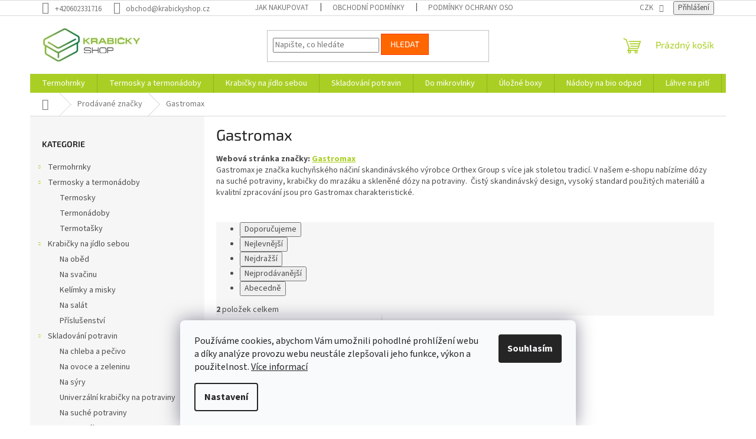

--- FILE ---
content_type: text/html; charset=utf-8
request_url: https://www.krabickyshop.cz/znacka/gastromax/
body_size: 22865
content:
<!doctype html><html lang="cs" dir="ltr" class="header-background-light external-fonts-loaded"><head><meta charset="utf-8" /><meta name="viewport" content="width=device-width,initial-scale=1" /><title>Gastromax - Krabickyshop.cz</title><link rel="preconnect" href="https://cdn.myshoptet.com" /><link rel="dns-prefetch" href="https://cdn.myshoptet.com" /><link rel="preload" href="https://cdn.myshoptet.com/prj/dist/master/cms/libs/jquery/jquery-1.11.3.min.js" as="script" /><link href="https://cdn.myshoptet.com/prj/dist/master/cms/templates/frontend_templates/shared/css/font-face/source-sans-3.css" rel="stylesheet"><link href="https://cdn.myshoptet.com/prj/dist/master/cms/templates/frontend_templates/shared/css/font-face/exo-2.css" rel="stylesheet"><link href="https://cdn.myshoptet.com/prj/dist/master/shop/dist/font-shoptet-11.css.62c94c7785ff2cea73b2.css" rel="stylesheet"><script>
dataLayer = [];
dataLayer.push({'shoptet' : {
    "pageId": -24,
    "pageType": "article",
    "currency": "CZK",
    "currencyInfo": {
        "decimalSeparator": ",",
        "exchangeRate": 1,
        "priceDecimalPlaces": 0,
        "symbol": "K\u010d",
        "symbolLeft": 0,
        "thousandSeparator": " "
    },
    "language": "cs",
    "projectId": 506991,
    "cartInfo": {
        "id": null,
        "freeShipping": false,
        "freeShippingFrom": 2499,
        "leftToFreeGift": {
            "formattedPrice": "0 K\u010d",
            "priceLeft": 0
        },
        "freeGift": false,
        "leftToFreeShipping": {
            "priceLeft": 2499,
            "dependOnRegion": 0,
            "formattedPrice": "2 499 K\u010d"
        },
        "discountCoupon": [],
        "getNoBillingShippingPrice": {
            "withoutVat": 0,
            "vat": 0,
            "withVat": 0
        },
        "cartItems": [],
        "taxMode": "ORDINARY"
    },
    "cart": [],
    "customer": {
        "priceRatio": 1,
        "priceListId": 1,
        "groupId": null,
        "registered": false,
        "mainAccount": false
    }
}});
dataLayer.push({'cookie_consent' : {
    "marketing": "denied",
    "analytics": "denied"
}});
document.addEventListener('DOMContentLoaded', function() {
    shoptet.consent.onAccept(function(agreements) {
        if (agreements.length == 0) {
            return;
        }
        dataLayer.push({
            'cookie_consent' : {
                'marketing' : (agreements.includes(shoptet.config.cookiesConsentOptPersonalisation)
                    ? 'granted' : 'denied'),
                'analytics': (agreements.includes(shoptet.config.cookiesConsentOptAnalytics)
                    ? 'granted' : 'denied')
            },
            'event': 'cookie_consent'
        });
    });
});
</script>

<!-- Google Tag Manager -->
<script>(function(w,d,s,l,i){w[l]=w[l]||[];w[l].push({'gtm.start':
new Date().getTime(),event:'gtm.js'});var f=d.getElementsByTagName(s)[0],
j=d.createElement(s),dl=l!='dataLayer'?'&l='+l:'';j.async=true;j.src=
'https://www.googletagmanager.com/gtm.js?id='+i+dl;f.parentNode.insertBefore(j,f);
})(window,document,'script','dataLayer','GTM-TVQ687V');</script>
<!-- End Google Tag Manager -->

<meta property="og:type" content="website"><meta property="og:site_name" content="krabickyshop.cz"><meta property="og:url" content="https://www.krabickyshop.cz/znacka/gastromax/"><meta property="og:title" content="Gastromax - Krabickyshop.cz"><meta name="author" content="Krabickyshop.cz"><meta name="web_author" content="Shoptet.cz"><meta name="dcterms.rightsHolder" content="www.krabickyshop.cz"><meta name="robots" content="index,follow"><meta property="og:image" content="https://cdn.myshoptet.com/usr/www.krabickyshop.cz/user/logos/krabickyshop_logo_new_295x60-1.png?t=1769528039"><meta property="og:description" content="Gastromax"><meta name="description" content="Gastromax"><style>:root {--color-primary: #aacf24;--color-primary-h: 73;--color-primary-s: 70%;--color-primary-l: 48%;--color-primary-hover: #9bc20e;--color-primary-hover-h: 73;--color-primary-hover-s: 87%;--color-primary-hover-l: 41%;--color-secondary: #fe0000;--color-secondary-h: 0;--color-secondary-s: 100%;--color-secondary-l: 50%;--color-secondary-hover: #fd6864;--color-secondary-hover-h: 2;--color-secondary-hover-s: 97%;--color-secondary-hover-l: 69%;--color-tertiary: #ff6600;--color-tertiary-h: 24;--color-tertiary-s: 100%;--color-tertiary-l: 50%;--color-tertiary-hover: #ff3c00;--color-tertiary-hover-h: 14;--color-tertiary-hover-s: 100%;--color-tertiary-hover-l: 50%;--color-header-background: #ffffff;--template-font: "Source Sans 3";--template-headings-font: "Exo 2";--header-background-url: url("[data-uri]");--cookies-notice-background: #F8FAFB;--cookies-notice-color: #252525;--cookies-notice-button-hover: #27263f;--cookies-notice-link-hover: #3b3a5f;--templates-update-management-preview-mode-content: "Náhled aktualizací šablony je aktivní pro váš prohlížeč."}</style>
    
    <link href="https://cdn.myshoptet.com/prj/dist/master/shop/dist/main-11.less.5a24dcbbdabfd189c152.css" rel="stylesheet" />
                <link href="https://cdn.myshoptet.com/prj/dist/master/shop/dist/mobile-header-v1-11.less.1ee105d41b5f713c21aa.css" rel="stylesheet" />
    
    <script>var shoptet = shoptet || {};</script>
    <script src="https://cdn.myshoptet.com/prj/dist/master/shop/dist/main-3g-header.js.05f199e7fd2450312de2.js"></script>
<!-- User include --><!-- service 1359(974) html code header -->
<link href="https://cdn.myshoptet.com/usr/sazimecesko.myshoptet.com/user/documents/planetwe/common.min.css?v=1.20" rel="stylesheet" />
<link href="https://cdn.myshoptet.com/usr/sazimecesko.myshoptet.com/user/documents/planetwe/Classic.min.css" rel="stylesheet" />

<!--
<link href="https://sazimecesko.myshoptet.com/user/documents/planetwe/common.css?v=1.24" rel="stylesheet" />
<link href="https://sazimecesko.myshoptet.com/user/documents/planetwe/Classic.css" rel="stylesheet" />
-->
<!-- service 1472(1086) html code header -->
<link rel="stylesheet" href="https://cdn.myshoptet.com/usr/apollo.jakubtursky.sk/user/documents/assets/sipky/main.css?v=19">
<!-- project html code header -->
<script src="https://eu1-config.doofinder.com/2.x/63e039da-b65d-4248-8168-7e88bd582516.js" async></script>
<!-- /User include --><link rel="shortcut icon" href="/favicon.ico" type="image/x-icon" /><link rel="canonical" href="https://www.krabickyshop.cz/znacka/gastromax/" />    <script>
        var _hwq = _hwq || [];
        _hwq.push(['setKey', '544BCCCD945BD4BE2824E7D41985F2B6']);
        _hwq.push(['setTopPos', '250']);
        _hwq.push(['showWidget', '21']);
        (function() {
            var ho = document.createElement('script');
            ho.src = 'https://cz.im9.cz/direct/i/gjs.php?n=wdgt&sak=544BCCCD945BD4BE2824E7D41985F2B6';
            var s = document.getElementsByTagName('script')[0]; s.parentNode.insertBefore(ho, s);
        })();
    </script>
    <!-- Global site tag (gtag.js) - Google Analytics -->
    <script async src="https://www.googletagmanager.com/gtag/js?id=G-LC28R3G1HY"></script>
    <script>
        
        window.dataLayer = window.dataLayer || [];
        function gtag(){dataLayer.push(arguments);}
        

                    console.debug('default consent data');

            gtag('consent', 'default', {"ad_storage":"denied","analytics_storage":"denied","ad_user_data":"denied","ad_personalization":"denied","wait_for_update":500});
            dataLayer.push({
                'event': 'default_consent'
            });
        
        gtag('js', new Date());

        
                gtag('config', 'G-LC28R3G1HY', {"groups":"GA4","send_page_view":false,"content_group":"article","currency":"CZK","page_language":"cs"});
        
                gtag('config', 'AW-820225110', {"allow_enhanced_conversions":true});
        
        
        
        
        
                    gtag('event', 'page_view', {"send_to":"GA4","page_language":"cs","content_group":"article","currency":"CZK"});
        
        
        
        
        
        
        
        
        
        
        
        
        
        document.addEventListener('DOMContentLoaded', function() {
            if (typeof shoptet.tracking !== 'undefined') {
                for (var id in shoptet.tracking.bannersList) {
                    gtag('event', 'view_promotion', {
                        "send_to": "UA",
                        "promotions": [
                            {
                                "id": shoptet.tracking.bannersList[id].id,
                                "name": shoptet.tracking.bannersList[id].name,
                                "position": shoptet.tracking.bannersList[id].position
                            }
                        ]
                    });
                }
            }

            shoptet.consent.onAccept(function(agreements) {
                if (agreements.length !== 0) {
                    console.debug('gtag consent accept');
                    var gtagConsentPayload =  {
                        'ad_storage': agreements.includes(shoptet.config.cookiesConsentOptPersonalisation)
                            ? 'granted' : 'denied',
                        'analytics_storage': agreements.includes(shoptet.config.cookiesConsentOptAnalytics)
                            ? 'granted' : 'denied',
                                                                                                'ad_user_data': agreements.includes(shoptet.config.cookiesConsentOptPersonalisation)
                            ? 'granted' : 'denied',
                        'ad_personalization': agreements.includes(shoptet.config.cookiesConsentOptPersonalisation)
                            ? 'granted' : 'denied',
                        };
                    console.debug('update consent data', gtagConsentPayload);
                    gtag('consent', 'update', gtagConsentPayload);
                    dataLayer.push(
                        { 'event': 'update_consent' }
                    );
                }
            });
        });
    </script>
<!-- Start Srovname.cz Pixel -->
<script type="text/plain" data-cookiecategory="analytics">
    !(function (e, n, t, a, s, o, r) {
        e[a] ||
        (((s = e[a] = function () {
            s.process ? s.process.apply(s, arguments) : s.queue.push(arguments);
        }).queue = []),
            ((o = n.createElement(t)).async = 1),
            (o.src = "https://tracking.srovname.cz/srovnamepixel.js"),
            (o.dataset.srv9 = "1"),
            (r = n.getElementsByTagName(t)[0]).parentNode.insertBefore(o, r));
    })(window, document, "script", "srovname");
    srovname("init", "9a8c5e694143c73dd04fcf350df3d447");
</script>
<!-- End Srovname.cz Pixel -->
</head><body class="desktop id--24 in-znacka template-11 type-manufacturer-detail multiple-columns-body columns-mobile-2 columns-3 ums_forms_redesign--off ums_a11y_category_page--on ums_discussion_rating_forms--off ums_flags_display_unification--on ums_a11y_login--on mobile-header-version-1"><noscript>
    <style>
        #header {
            padding-top: 0;
            position: relative !important;
            top: 0;
        }
        .header-navigation {
            position: relative !important;
        }
        .overall-wrapper {
            margin: 0 !important;
        }
        body:not(.ready) {
            visibility: visible !important;
        }
    </style>
    <div class="no-javascript">
        <div class="no-javascript__title">Musíte změnit nastavení vašeho prohlížeče</div>
        <div class="no-javascript__text">Podívejte se na: <a href="https://www.google.com/support/bin/answer.py?answer=23852">Jak povolit JavaScript ve vašem prohlížeči</a>.</div>
        <div class="no-javascript__text">Pokud používáte software na blokování reklam, může být nutné povolit JavaScript z této stránky.</div>
        <div class="no-javascript__text">Děkujeme.</div>
    </div>
</noscript>

        <div id="fb-root"></div>
        <script>
            window.fbAsyncInit = function() {
                FB.init({
                    autoLogAppEvents : true,
                    xfbml            : true,
                    version          : 'v24.0'
                });
            };
        </script>
        <script async defer crossorigin="anonymous" src="https://connect.facebook.net/cs_CZ/sdk.js#xfbml=1&version=v24.0"></script>
<!-- Google Tag Manager (noscript) -->
<noscript><iframe src="https://www.googletagmanager.com/ns.html?id=GTM-TVQ687V"
height="0" width="0" style="display:none;visibility:hidden"></iframe></noscript>
<!-- End Google Tag Manager (noscript) -->

    <div class="siteCookies siteCookies--bottom siteCookies--light js-siteCookies" role="dialog" data-testid="cookiesPopup" data-nosnippet>
        <div class="siteCookies__form">
            <div class="siteCookies__content">
                <div class="siteCookies__text">
                    Používáme cookies, abychom Vám umožnili pohodlné prohlížení webu a díky analýze provozu webu neustále zlepšovali jeho funkce, výkon a použitelnost. <a href="https://506991.myshoptet.com/podminky-ochrany-osobnich-udaju/" target="_blank" rel="noopener noreferrer">Více informací</a>
                </div>
                <p class="siteCookies__links">
                    <button class="siteCookies__link js-cookies-settings" aria-label="Nastavení cookies" data-testid="cookiesSettings">Nastavení</button>
                </p>
            </div>
            <div class="siteCookies__buttonWrap">
                                <button class="siteCookies__button js-cookiesConsentSubmit" value="all" aria-label="Přijmout cookies" data-testid="buttonCookiesAccept">Souhlasím</button>
            </div>
        </div>
        <script>
            document.addEventListener("DOMContentLoaded", () => {
                const siteCookies = document.querySelector('.js-siteCookies');
                document.addEventListener("scroll", shoptet.common.throttle(() => {
                    const st = document.documentElement.scrollTop;
                    if (st > 1) {
                        siteCookies.classList.add('siteCookies--scrolled');
                    } else {
                        siteCookies.classList.remove('siteCookies--scrolled');
                    }
                }, 100));
            });
        </script>
    </div>
<a href="#content" class="skip-link sr-only">Přejít na obsah</a><div class="overall-wrapper"><div class="user-action"><div class="container">
    <div class="user-action-in">
                    <div id="login" class="user-action-login popup-widget login-widget" role="dialog" aria-labelledby="loginHeading">
        <div class="popup-widget-inner">
                            <h2 id="loginHeading">Přihlášení k vašemu účtu</h2><div id="customerLogin"><form action="/action/Customer/Login/" method="post" id="formLoginIncluded" class="csrf-enabled formLogin" data-testid="formLogin"><input type="hidden" name="referer" value="" /><div class="form-group"><div class="input-wrapper email js-validated-element-wrapper no-label"><input type="email" name="email" class="form-control" autofocus placeholder="E-mailová adresa (např. jan@novak.cz)" data-testid="inputEmail" autocomplete="email" required /></div></div><div class="form-group"><div class="input-wrapper password js-validated-element-wrapper no-label"><input type="password" name="password" class="form-control" placeholder="Heslo" data-testid="inputPassword" autocomplete="current-password" required /><span class="no-display">Nemůžete vyplnit toto pole</span><input type="text" name="surname" value="" class="no-display" /></div></div><div class="form-group"><div class="login-wrapper"><button type="submit" class="btn btn-secondary btn-text btn-login" data-testid="buttonSubmit">Přihlásit se</button><div class="password-helper"><a href="/registrace/" data-testid="signup" rel="nofollow">Nová registrace</a><a href="/klient/zapomenute-heslo/" rel="nofollow">Zapomenuté heslo</a></div></div></div><div class="social-login-buttons"><div class="social-login-buttons-divider"><span>nebo</span></div><div class="form-group"><a href="/action/Social/login/?provider=Seznam" class="login-btn seznam" rel="nofollow"><span class="login-seznam-icon"></span><strong>Přihlásit se přes Seznam</strong></a></div></div></form>
</div>                    </div>
    </div>

                            <div id="cart-widget" class="user-action-cart popup-widget cart-widget loader-wrapper" data-testid="popupCartWidget" role="dialog" aria-hidden="true">
    <div class="popup-widget-inner cart-widget-inner place-cart-here">
        <div class="loader-overlay">
            <div class="loader"></div>
        </div>
    </div>

    <div class="cart-widget-button">
        <a href="/kosik/" class="btn btn-conversion" id="continue-order-button" rel="nofollow" data-testid="buttonNextStep">Pokračovat do košíku</a>
    </div>
</div>
            </div>
</div>
</div><div class="top-navigation-bar" data-testid="topNavigationBar">

    <div class="container">

        <div class="top-navigation-contacts">
            <strong>Zákaznická podpora:</strong><a href="tel:+420602331716" class="project-phone" aria-label="Zavolat na +420602331716" data-testid="contactboxPhone"><span>+420602331716</span></a><a href="mailto:obchod@krabickyshop.cz" class="project-email" data-testid="contactboxEmail"><span>obchod@krabickyshop.cz</span></a>        </div>

                            <div class="top-navigation-menu">
                <div class="top-navigation-menu-trigger"></div>
                <ul class="top-navigation-bar-menu">
                                            <li class="top-navigation-menu-item-27">
                            <a href="/jak-nakupovat/">Jak nakupovat</a>
                        </li>
                                            <li class="top-navigation-menu-item-39">
                            <a href="/obchodni-podminky/" target="blank">Obchodní podmínky</a>
                        </li>
                                            <li class="top-navigation-menu-item-691">
                            <a href="/podminky-ochrany-osobnich-udaju/" target="blank">Podmínky ochrany osobních údajů </a>
                        </li>
                                            <li class="top-navigation-menu-item-706">
                            <a href="/reklamacni-formular/" target="blank">Reklamační formulář</a>
                        </li>
                                            <li class="top-navigation-menu-item-709">
                            <a href="/vraceni-zbozi/" target="blank">Vrácení zboží</a>
                        </li>
                                            <li class="top-navigation-menu-item-856">
                            <a href="/doprava-a-platba/">Doprava a platba</a>
                        </li>
                                    </ul>
                <ul class="top-navigation-bar-menu-helper"></ul>
            </div>
        
        <div class="top-navigation-tools">
            <div class="responsive-tools">
                <a href="#" class="toggle-window" data-target="search" aria-label="Hledat" data-testid="linkSearchIcon"></a>
                                                            <a href="#" class="toggle-window" data-target="login"></a>
                                                    <a href="#" class="toggle-window" data-target="navigation" aria-label="Menu" data-testid="hamburgerMenu"></a>
            </div>
                <div class="dropdown">
        <span>Ceny v:</span>
        <button id="topNavigationDropdown" type="button" data-toggle="dropdown" aria-haspopup="true" aria-expanded="false">
            CZK
            <span class="caret"></span>
        </button>
        <ul class="dropdown-menu" aria-labelledby="topNavigationDropdown"><li><a href="/action/Currency/changeCurrency/?currencyCode=CZK" rel="nofollow">CZK</a></li><li><a href="/action/Currency/changeCurrency/?currencyCode=EUR" rel="nofollow">EUR</a></li></ul>
    </div>
            <button class="top-nav-button top-nav-button-login toggle-window" type="button" data-target="login" aria-haspopup="dialog" aria-controls="login" aria-expanded="false" data-testid="signin"><span>Přihlášení</span></button>        </div>

    </div>

</div>
<header id="header"><div class="container navigation-wrapper">
    <div class="header-top">
        <div class="site-name-wrapper">
            <div class="site-name"><a href="/" data-testid="linkWebsiteLogo"><img src="https://cdn.myshoptet.com/usr/www.krabickyshop.cz/user/logos/krabickyshop_logo_new_295x60-1.png" alt="Krabickyshop.cz" fetchpriority="low" /></a></div>        </div>
        <div class="search" itemscope itemtype="https://schema.org/WebSite">
            <meta itemprop="headline" content="Prodávané značky"/><meta itemprop="url" content="https://www.krabickyshop.cz"/><meta itemprop="text" content="Gastromax"/>            <form action="/action/ProductSearch/prepareString/" method="post"
    id="formSearchForm" class="search-form compact-form js-search-main"
    itemprop="potentialAction" itemscope itemtype="https://schema.org/SearchAction" data-testid="searchForm">
    <fieldset>
        <meta itemprop="target"
            content="https://www.krabickyshop.cz/vyhledavani/?string={string}"/>
        <input type="hidden" name="language" value="cs"/>
        
            
<input
    type="search"
    name="string"
        class="query-input form-control search-input js-search-input"
    placeholder="Napište, co hledáte"
    autocomplete="off"
    required
    itemprop="query-input"
    aria-label="Vyhledávání"
    data-testid="searchInput"
>
            <button type="submit" class="btn btn-default" data-testid="searchBtn">Hledat</button>
        
    </fieldset>
</form>
        </div>
        <div class="navigation-buttons">
                
    <a href="/kosik/" class="btn btn-icon toggle-window cart-count" data-target="cart" data-hover="true" data-redirect="true" data-testid="headerCart" rel="nofollow" aria-haspopup="dialog" aria-expanded="false" aria-controls="cart-widget">
        
                <span class="sr-only">Nákupní košík</span>
        
            <span class="cart-price visible-lg-inline-block" data-testid="headerCartPrice">
                                    Prázdný košík                            </span>
        
    
            </a>
        </div>
    </div>
    <nav id="navigation" aria-label="Hlavní menu" data-collapsible="true"><div class="navigation-in menu"><ul class="menu-level-1" role="menubar" data-testid="headerMenuItems"><li class="menu-item-754 ext" role="none"><a href="/termohrnky/" data-testid="headerMenuItem" role="menuitem" aria-haspopup="true" aria-expanded="false"><b>Termohrnky</b><span class="submenu-arrow"></span></a><ul class="menu-level-2" aria-label="Termohrnky" tabindex="-1" role="menu"><li class="menu-item-799" role="none"><a href="/termohrnky-etna-300-ml/" class="menu-image" data-testid="headerMenuItem" tabindex="-1" aria-hidden="true"><img src="data:image/svg+xml,%3Csvg%20width%3D%22140%22%20height%3D%22100%22%20xmlns%3D%22http%3A%2F%2Fwww.w3.org%2F2000%2Fsvg%22%3E%3C%2Fsvg%3E" alt="" aria-hidden="true" width="140" height="100"  data-src="https://cdn.myshoptet.com/usr/www.krabickyshop.cz/user/categories/thumb/11-01001-kambukka-etna-300ml-raspberry_001.jpg" fetchpriority="low" /></a><div><a href="/termohrnky-etna-300-ml/" data-testid="headerMenuItem" role="menuitem"><span>ETNA 300 ml</span></a>
                        </div></li><li class="menu-item-802" role="none"><a href="/termohrnky-etna-500-ml/" class="menu-image" data-testid="headerMenuItem" tabindex="-1" aria-hidden="true"><img src="data:image/svg+xml,%3Csvg%20width%3D%22140%22%20height%3D%22100%22%20xmlns%3D%22http%3A%2F%2Fwww.w3.org%2F2000%2Fsvg%22%3E%3C%2Fsvg%3E" alt="" aria-hidden="true" width="140" height="100"  data-src="https://cdn.myshoptet.com/usr/www.krabickyshop.cz/user/categories/thumb/11-01030-kambukka-etna-500ml-coffee-brown_001.jpg" fetchpriority="low" /></a><div><a href="/termohrnky-etna-500-ml/" data-testid="headerMenuItem" role="menuitem"><span>ETNA 500 ml</span></a>
                        </div></li><li class="menu-item-907" role="none"><a href="/termohrnky-kambukka-etna-grip-500-ml/" class="menu-image" data-testid="headerMenuItem" tabindex="-1" aria-hidden="true"><img src="data:image/svg+xml,%3Csvg%20width%3D%22140%22%20height%3D%22100%22%20xmlns%3D%22http%3A%2F%2Fwww.w3.org%2F2000%2Fsvg%22%3E%3C%2Fsvg%3E" alt="" aria-hidden="true" width="140" height="100"  data-src="https://cdn.myshoptet.com/usr/www.krabickyshop.cz/user/categories/thumb/11-01050-termohrnek-kambukka-etna-grip-500-ml-denim-blue_001.jpg" fetchpriority="low" /></a><div><a href="/termohrnky-kambukka-etna-grip-500-ml/" data-testid="headerMenuItem" role="menuitem"><span>ETNA GRIP 500 ml</span></a>
                        </div></li><li class="menu-item-805" role="none"><a href="/termohrnky-olympus-300ml/" class="menu-image" data-testid="headerMenuItem" tabindex="-1" aria-hidden="true"><img src="data:image/svg+xml,%3Csvg%20width%3D%22140%22%20height%3D%22100%22%20xmlns%3D%22http%3A%2F%2Fwww.w3.org%2F2000%2Fsvg%22%3E%3C%2Fsvg%3E" alt="" aria-hidden="true" width="140" height="100"  data-src="https://cdn.myshoptet.com/usr/www.krabickyshop.cz/user/categories/thumb/11-02011-termohrnek-olympus-300ml-enchanted-forest_001.jpg" fetchpriority="low" /></a><div><a href="/termohrnky-olympus-300ml/" data-testid="headerMenuItem" role="menuitem"><span>OLYMPUS 300ml</span></a>
                        </div></li><li class="menu-item-808" role="none"><a href="/termohrnky-olympus-500-ml/" class="menu-image" data-testid="headerMenuItem" tabindex="-1" aria-hidden="true"><img src="data:image/svg+xml,%3Csvg%20width%3D%22140%22%20height%3D%22100%22%20xmlns%3D%22http%3A%2F%2Fwww.w3.org%2F2000%2Fsvg%22%3E%3C%2Fsvg%3E" alt="" aria-hidden="true" width="140" height="100"  data-src="https://cdn.myshoptet.com/usr/www.krabickyshop.cz/user/categories/thumb/11-02009-termohrnek-olympus-500ml-darkness_001.jpg" fetchpriority="low" /></a><div><a href="/termohrnky-olympus-500-ml/" data-testid="headerMenuItem" role="menuitem"><span>OLYMPUS 500 ml</span></a>
                        </div></li><li class="menu-item-862" role="none"><a href="/termohrnky-thermos/" class="menu-image" data-testid="headerMenuItem" tabindex="-1" aria-hidden="true"><img src="data:image/svg+xml,%3Csvg%20width%3D%22140%22%20height%3D%22100%22%20xmlns%3D%22http%3A%2F%2Fwww.w3.org%2F2000%2Fsvg%22%3E%3C%2Fsvg%3E" alt="" aria-hidden="true" width="140" height="100"  data-src="https://cdn.myshoptet.com/usr/www.krabickyshop.cz/user/categories/thumb/160031-termohrnek-nerezov__-t__sn__c__-s-madlem-0_47l-__erven___001.jpg" fetchpriority="low" /></a><div><a href="/termohrnky-thermos/" data-testid="headerMenuItem" role="menuitem"><span>THERMOS</span></a>
                        </div></li><li class="menu-item-910" role="none"><a href="/termohrnky-kambukka-rio-950-ml/" class="menu-image" data-testid="headerMenuItem" tabindex="-1" aria-hidden="true"><img src="data:image/svg+xml,%3Csvg%20width%3D%22140%22%20height%3D%22100%22%20xmlns%3D%22http%3A%2F%2Fwww.w3.org%2F2000%2Fsvg%22%3E%3C%2Fsvg%3E" alt="" aria-hidden="true" width="140" height="100"  data-src="https://cdn.myshoptet.com/usr/www.krabickyshop.cz/user/categories/thumb/11-08002-termohrnek-kambukka-rio-950-ml-pink-papaya_001.jpg" fetchpriority="low" /></a><div><a href="/termohrnky-kambukka-rio-950-ml/" data-testid="headerMenuItem" role="menuitem"><span>RIO 950 ml</span></a>
                        </div></li></ul></li>
<li class="menu-item-859 ext" role="none"><a href="/termosky/" data-testid="headerMenuItem" role="menuitem" aria-haspopup="true" aria-expanded="false"><b>Termosky a termonádoby</b><span class="submenu-arrow"></span></a><ul class="menu-level-2" aria-label="Termosky a termonádoby" tabindex="-1" role="menu"><li class="menu-item-865" role="none"><a href="/termosky-na-napoje/" class="menu-image" data-testid="headerMenuItem" tabindex="-1" aria-hidden="true"><img src="data:image/svg+xml,%3Csvg%20width%3D%22140%22%20height%3D%22100%22%20xmlns%3D%22http%3A%2F%2Fwww.w3.org%2F2000%2Fsvg%22%3E%3C%2Fsvg%3E" alt="" aria-hidden="true" width="140" height="100"  data-src="https://cdn.myshoptet.com/usr/www.krabickyshop.cz/user/categories/thumb/120012-termoska-pro-d__ti-s-br__kem-0_355-ml-modr___001.jpg" fetchpriority="low" /></a><div><a href="/termosky-na-napoje/" data-testid="headerMenuItem" role="menuitem"><span>Termosky</span></a>
                        </div></li><li class="menu-item-868" role="none"><a href="/termonadoby-na-jidlo/" class="menu-image" data-testid="headerMenuItem" tabindex="-1" aria-hidden="true"><img src="data:image/svg+xml,%3Csvg%20width%3D%22140%22%20height%3D%22100%22%20xmlns%3D%22http%3A%2F%2Fwww.w3.org%2F2000%2Fsvg%22%3E%3C%2Fsvg%3E" alt="" aria-hidden="true" width="140" height="100"  data-src="https://cdn.myshoptet.com/usr/www.krabickyshop.cz/user/categories/thumb/173021-termoska-na-j__dlo-0_47l-se-l____c__-a-____lkem-__erven__-001.jpg" fetchpriority="low" /></a><div><a href="/termonadoby-na-jidlo/" data-testid="headerMenuItem" role="menuitem"><span>Termonádoby</span></a>
                        </div></li><li class="menu-item-871" role="none"><a href="/termotasky-a-termoobaly/" class="menu-image" data-testid="headerMenuItem" tabindex="-1" aria-hidden="true"><img src="data:image/svg+xml,%3Csvg%20width%3D%22140%22%20height%3D%22100%22%20xmlns%3D%22http%3A%2F%2Fwww.w3.org%2F2000%2Fsvg%22%3E%3C%2Fsvg%3E" alt="" aria-hidden="true" width="140" height="100"  data-src="https://cdn.myshoptet.com/usr/www.krabickyshop.cz/user/categories/thumb/500110-termoobal-na-krabi__ky-2_8l-modr___001.jpg" fetchpriority="low" /></a><div><a href="/termotasky-a-termoobaly/" data-testid="headerMenuItem" role="menuitem"><span>Termotašky</span></a>
                        </div></li></ul></li>
<li class="menu-item-736 ext" role="none"><a href="/krabicky-to-go/" data-testid="headerMenuItem" role="menuitem" aria-haspopup="true" aria-expanded="false"><b>Krabičky na jídlo sebou</b><span class="submenu-arrow"></span></a><ul class="menu-level-2" aria-label="Krabičky na jídlo sebou" tabindex="-1" role="menu"><li class="menu-item-742" role="none"><a href="/na-obed/" class="menu-image" data-testid="headerMenuItem" tabindex="-1" aria-hidden="true"><img src="data:image/svg+xml,%3Csvg%20width%3D%22140%22%20height%3D%22100%22%20xmlns%3D%22http%3A%2F%2Fwww.w3.org%2F2000%2Fsvg%22%3E%3C%2Fsvg%3E" alt="" aria-hidden="true" width="140" height="100"  data-src="https://cdn.myshoptet.com/usr/www.krabickyshop.cz/user/categories/thumb/281701-sistema-box-na-j__dlo-s-vlo__kou-stax-to-go-2_2-l-modr___001.jpg" fetchpriority="low" /></a><div><a href="/na-obed/" data-testid="headerMenuItem" role="menuitem"><span>Na oběd</span></a>
                        </div></li><li class="menu-item-727" role="none"><a href="/do-skoly/" class="menu-image" data-testid="headerMenuItem" tabindex="-1" aria-hidden="true"><img src="data:image/svg+xml,%3Csvg%20width%3D%22140%22%20height%3D%22100%22%20xmlns%3D%22http%3A%2F%2Fwww.w3.org%2F2000%2Fsvg%22%3E%3C%2Fsvg%3E" alt="" aria-hidden="true" width="140" height="100"  data-src="https://cdn.myshoptet.com/usr/www.krabickyshop.cz/user/categories/thumb/21675-krabi__ka-na-sva__inu-ribbon-1_1l-minty_001.jpg" fetchpriority="low" /></a><div><a href="/do-skoly/" data-testid="headerMenuItem" role="menuitem"><span>Na svačinu</span></a>
                        </div></li><li class="menu-item-916" role="none"><a href="/kelimky-a-misky/" class="menu-image" data-testid="headerMenuItem" tabindex="-1" aria-hidden="true"><img src="data:image/svg+xml,%3Csvg%20width%3D%22140%22%20height%3D%22100%22%20xmlns%3D%22http%3A%2F%2Fwww.w3.org%2F2000%2Fsvg%22%3E%3C%2Fsvg%3E" alt="" aria-hidden="true" width="140" height="100"  data-src="https://cdn.myshoptet.com/usr/www.krabickyshop.cz/user/categories/thumb/21488-sva__inov__-kel__mek-to-go-minty_001.jpg" fetchpriority="low" /></a><div><a href="/kelimky-a-misky/" data-testid="headerMenuItem" role="menuitem"><span>Kelímky a misky</span></a>
                        </div></li><li class="menu-item-835" role="none"><a href="/na-salat/" class="menu-image" data-testid="headerMenuItem" tabindex="-1" aria-hidden="true"><img src="data:image/svg+xml,%3Csvg%20width%3D%22140%22%20height%3D%22100%22%20xmlns%3D%22http%3A%2F%2Fwww.w3.org%2F2000%2Fsvg%22%3E%3C%2Fsvg%3E" alt="" aria-hidden="true" width="140" height="100"  data-src="https://cdn.myshoptet.com/usr/www.krabickyshop.cz/user/categories/thumb/21356-krabi__ka-na-sal__t-to-go-1_1l-purple_001.jpg" fetchpriority="low" /></a><div><a href="/na-salat/" data-testid="headerMenuItem" role="menuitem"><span>Na salát</span></a>
                        </div></li><li class="menu-item-880" role="none"><a href="/prislusenstvi/" class="menu-image" data-testid="headerMenuItem" tabindex="-1" aria-hidden="true"><img src="data:image/svg+xml,%3Csvg%20width%3D%22140%22%20height%3D%22100%22%20xmlns%3D%22http%3A%2F%2Fwww.w3.org%2F2000%2Fsvg%22%3E%3C%2Fsvg%3E" alt="" aria-hidden="true" width="140" height="100"  data-src="https://cdn.myshoptet.com/usr/www.krabickyshop.cz/user/categories/thumb/57600-cestovn__-p____bor-ellipse-nerez-vivid-blue_001.jpg" fetchpriority="low" /></a><div><a href="/prislusenstvi/" data-testid="headerMenuItem" role="menuitem"><span>Příslušenství</span></a>
                        </div></li></ul></li>
<li class="menu-item-751 ext" role="none"><a href="/skladovani-potravin/" data-testid="headerMenuItem" role="menuitem" aria-haspopup="true" aria-expanded="false"><b>Skladování potravin</b><span class="submenu-arrow"></span></a><ul class="menu-level-2" aria-label="Skladování potravin" tabindex="-1" role="menu"><li class="menu-item-718" role="none"><a href="/chlebniky/" class="menu-image" data-testid="headerMenuItem" tabindex="-1" aria-hidden="true"><img src="data:image/svg+xml,%3Csvg%20width%3D%22140%22%20height%3D%22100%22%20xmlns%3D%22http%3A%2F%2Fwww.w3.org%2F2000%2Fsvg%22%3E%3C%2Fsvg%3E" alt="" aria-hidden="true" width="140" height="100"  data-src="https://cdn.myshoptet.com/usr/www.krabickyshop.cz/user/categories/thumb/c3292-continenta-chlebovka-d__ev__n__-40x26-cm_001.jpg" fetchpriority="low" /></a><div><a href="/chlebniky/" data-testid="headerMenuItem" role="menuitem"><span>Na chleba a pečivo</span></a>
                        </div></li><li class="menu-item-787" role="none"><a href="/na-ovoce-a-zeleninu/" class="menu-image" data-testid="headerMenuItem" tabindex="-1" aria-hidden="true"><img src="data:image/svg+xml,%3Csvg%20width%3D%22140%22%20height%3D%22100%22%20xmlns%3D%22http%3A%2F%2Fwww.w3.org%2F2000%2Fsvg%22%3E%3C%2Fsvg%3E" alt="" aria-hidden="true" width="140" height="100"  data-src="https://cdn.myshoptet.com/usr/www.krabickyshop.cz/user/categories/thumb/21488--vzduchot__sn__-d__za-na-zeleninu-4l_005.jpg" fetchpriority="low" /></a><div><a href="/na-ovoce-a-zeleninu/" data-testid="headerMenuItem" role="menuitem"><span>Na ovoce a zeleninu</span></a>
                        </div></li><li class="menu-item-781" role="none"><a href="/krabicky-na-syry/" class="menu-image" data-testid="headerMenuItem" tabindex="-1" aria-hidden="true"><img src="data:image/svg+xml,%3Csvg%20width%3D%22140%22%20height%3D%22100%22%20xmlns%3D%22http%3A%2F%2Fwww.w3.org%2F2000%2Fsvg%22%3E%3C%2Fsvg%3E" alt="" aria-hidden="true" width="140" height="100"  data-src="https://cdn.myshoptet.com/usr/www.krabickyshop.cz/user/categories/thumb/140-snips-d__za-na-s__ry-t__sn__c__-1_5l_001.jpg" fetchpriority="low" /></a><div><a href="/krabicky-na-syry/" data-testid="headerMenuItem" role="menuitem"><span>Na sýry</span></a>
                        </div></li><li class="menu-item-796" role="none"><a href="/univerzalni-krabicky-na-potraviny/" class="menu-image" data-testid="headerMenuItem" tabindex="-1" aria-hidden="true"><img src="data:image/svg+xml,%3Csvg%20width%3D%22140%22%20height%3D%22100%22%20xmlns%3D%22http%3A%2F%2Fwww.w3.org%2F2000%2Fsvg%22%3E%3C%2Fsvg%3E" alt="" aria-hidden="true" width="140" height="100"  data-src="https://cdn.myshoptet.com/usr/www.krabickyshop.cz/user/categories/thumb/881650-krabi__ka-na-ulo__en__-potravin-__tvercov__-klipit-002.jpg" fetchpriority="low" /></a><div><a href="/univerzalni-krabicky-na-potraviny/" data-testid="headerMenuItem" role="menuitem"><span>Univerzální krabičky na potraviny</span></a>
                        </div></li><li class="menu-item-790" role="none"><a href="/na-suche-potraviny/" class="menu-image" data-testid="headerMenuItem" tabindex="-1" aria-hidden="true"><img src="data:image/svg+xml,%3Csvg%20width%3D%22140%22%20height%3D%22100%22%20xmlns%3D%22http%3A%2F%2Fwww.w3.org%2F2000%2Fsvg%22%3E%3C%2Fsvg%3E" alt="" aria-hidden="true" width="140" height="100"  data-src="https://cdn.myshoptet.com/usr/www.krabickyshop.cz/user/categories/thumb/7725010-box-na-such__-potraviny-1_6l_001.jpg" fetchpriority="low" /></a><div><a href="/na-suche-potraviny/" data-testid="headerMenuItem" role="menuitem"><span>Na suché potraviny</span></a>
                        </div></li><li class="menu-item-778" role="none"><a href="/krabicky-do-mrazaku/" class="menu-image" data-testid="headerMenuItem" tabindex="-1" aria-hidden="true"><img src="data:image/svg+xml,%3Csvg%20width%3D%22140%22%20height%3D%22100%22%20xmlns%3D%22http%3A%2F%2Fwww.w3.org%2F2000%2Fsvg%22%3E%3C%2Fsvg%3E" alt="" aria-hidden="true" width="140" height="100"  data-src="https://cdn.myshoptet.com/usr/www.krabickyshop.cz/user/categories/thumb/802675-krabi__ky-do-mraz__ku-smartore-frost-0_5l-sada-5-ks_001.jpg" fetchpriority="low" /></a><div><a href="/krabicky-do-mrazaku/" data-testid="headerMenuItem" role="menuitem"><span>Do mrazáku</span></a>
                        </div></li><li class="menu-item-772" role="none"><a href="/boxy-na-potraviny-compact/" class="menu-image" data-testid="headerMenuItem" tabindex="-1" aria-hidden="true"><img src="data:image/svg+xml,%3Csvg%20width%3D%22140%22%20height%3D%22100%22%20xmlns%3D%22http%3A%2F%2Fwww.w3.org%2F2000%2Fsvg%22%3E%3C%2Fsvg%3E" alt="" aria-hidden="true" width="140" height="100"  data-src="https://cdn.myshoptet.com/usr/www.krabickyshop.cz/user/categories/thumb/10990-v__ko-compact-m-__ir___002.jpg" fetchpriority="low" /></a><div><a href="/boxy-na-potraviny-compact/" data-testid="headerMenuItem" role="menuitem"><span>Dózy na potraviny Compact</span></a>
                        </div></li><li class="menu-item-784" role="none"><a href="/na-maslo/" class="menu-image" data-testid="headerMenuItem" tabindex="-1" aria-hidden="true"><img src="data:image/svg+xml,%3Csvg%20width%3D%22140%22%20height%3D%22100%22%20xmlns%3D%22http%3A%2F%2Fwww.w3.org%2F2000%2Fsvg%22%3E%3C%2Fsvg%3E" alt="" aria-hidden="true" width="140" height="100"  data-src="https://cdn.myshoptet.com/usr/www.krabickyshop.cz/user/categories/thumb/14257-weis-d__za-na-m__slo-250g-nerezov___001.jpg" fetchpriority="low" /></a><div><a href="/na-maslo/" data-testid="headerMenuItem" role="menuitem"><span>Na máslo</span></a>
                        </div></li><li class="menu-item-793" role="none"><a href="/sklenene-dozy/" class="menu-image" data-testid="headerMenuItem" tabindex="-1" aria-hidden="true"><img src="data:image/svg+xml,%3Csvg%20width%3D%22140%22%20height%3D%22100%22%20xmlns%3D%22http%3A%2F%2Fwww.w3.org%2F2000%2Fsvg%22%3E%3C%2Fsvg%3E" alt="" aria-hidden="true" width="140" height="100"  data-src="https://cdn.myshoptet.com/usr/www.krabickyshop.cz/user/categories/thumb/7705-gastromax-d__za-sklen__n__-1_6l_001.jpg" fetchpriority="low" /></a><div><a href="/sklenene-dozy/" data-testid="headerMenuItem" role="menuitem"><span>Skleněné dózy</span></a>
                        </div></li></ul></li>
<li class="menu-item-724" role="none"><a href="/do-mikrovlnky/" data-testid="headerMenuItem" role="menuitem" aria-expanded="false"><b>Do mikrovlnky</b></a></li>
<li class="menu-item-760 ext" role="none"><a href="/ulozne-boxy/" data-testid="headerMenuItem" role="menuitem" aria-haspopup="true" aria-expanded="false"><b>Úložné boxy</b><span class="submenu-arrow"></span></a><ul class="menu-level-2" aria-label="Úložné boxy" tabindex="-1" role="menu"><li class="menu-item-823" role="none"><a href="/univerzalni-ulozne-boxy/" class="menu-image" data-testid="headerMenuItem" tabindex="-1" aria-hidden="true"><img src="data:image/svg+xml,%3Csvg%20width%3D%22140%22%20height%3D%22100%22%20xmlns%3D%22http%3A%2F%2Fwww.w3.org%2F2000%2Fsvg%22%3E%3C%2Fsvg%3E" alt="" aria-hidden="true" width="140" height="100"  data-src="https://cdn.myshoptet.com/usr/www.krabickyshop.cz/user/categories/thumb/3508390-__lo__n__-box-smartstore-classic-15_001.jpg" fetchpriority="low" /></a><div><a href="/univerzalni-ulozne-boxy/" data-testid="headerMenuItem" role="menuitem"><span>Univerzální úložné boxy</span></a>
                        </div></li><li class="menu-item-913" role="none"><a href="/organizery-compact-sort/" class="menu-image" data-testid="headerMenuItem" tabindex="-1" aria-hidden="true"><img src="data:image/svg+xml,%3Csvg%20width%3D%22140%22%20height%3D%22100%22%20xmlns%3D%22http%3A%2F%2Fwww.w3.org%2F2000%2Fsvg%22%3E%3C%2Fsvg%3E" alt="" aria-hidden="true" width="140" height="100"  data-src="https://cdn.myshoptet.com/usr/www.krabickyshop.cz/user/categories/thumb/19290-organiz__r-do-z__suvky-compact-sort-__ir__-20x10-cm_001.jpg" fetchpriority="low" /></a><div><a href="/organizery-compact-sort/" data-testid="headerMenuItem" role="menuitem"><span>Organizéry Compact Sort</span></a>
                        </div></li><li class="menu-item-820" role="none"><a href="/ulozne-boxy-compact/" class="menu-image" data-testid="headerMenuItem" tabindex="-1" aria-hidden="true"><img src="data:image/svg+xml,%3Csvg%20width%3D%22140%22%20height%3D%22100%22%20xmlns%3D%22http%3A%2F%2Fwww.w3.org%2F2000%2Fsvg%22%3E%3C%2Fsvg%3E" alt="" aria-hidden="true" width="140" height="100"  data-src="https://cdn.myshoptet.com/usr/www.krabickyshop.cz/user/categories/thumb/10963-v__ko-compact-m-__ed___002.jpg" fetchpriority="low" /></a><div><a href="/ulozne-boxy-compact/" data-testid="headerMenuItem" role="menuitem"><span>Úložné boxy Compact</span></a>
                        </div></li><li class="menu-item-931" role="none"><a href="/ulozne-boxy-smartstore-comfort/" class="menu-image" data-testid="headerMenuItem" tabindex="-1" aria-hidden="true"><img src="data:image/svg+xml,%3Csvg%20width%3D%22140%22%20height%3D%22100%22%20xmlns%3D%22http%3A%2F%2Fwww.w3.org%2F2000%2Fsvg%22%3E%3C%2Fsvg%3E" alt="" aria-hidden="true" width="140" height="100"  data-src="https://cdn.myshoptet.com/usr/www.krabickyshop.cz/user/categories/thumb/108121-__lo__n__-box-smartstore-comfort-m-5_3l-aquaverde_001.jpg" fetchpriority="low" /></a><div><a href="/ulozne-boxy-smartstore-comfort/" data-testid="headerMenuItem" role="menuitem"><span>Úložné boxy Comfort</span></a>
                        </div></li><li class="menu-item-733" role="none"><a href="/kose-a-kosiky/" class="menu-image" data-testid="headerMenuItem" tabindex="-1" aria-hidden="true"><img src="data:image/svg+xml,%3Csvg%20width%3D%22140%22%20height%3D%22100%22%20xmlns%3D%22http%3A%2F%2Fwww.w3.org%2F2000%2Fsvg%22%3E%3C%2Fsvg%3E" alt="" aria-hidden="true" width="140" height="100"  data-src="https://cdn.myshoptet.com/usr/www.krabickyshop.cz/user/categories/thumb/41870__press.jpg" fetchpriority="low" /></a><div><a href="/kose-a-kosiky/" data-testid="headerMenuItem" role="menuitem"><span>Koše a košíky</span></a>
                        </div></li><li class="menu-item-811" role="none"><a href="/barevne-ulozne-boxy/" class="menu-image" data-testid="headerMenuItem" tabindex="-1" aria-hidden="true"><img src="data:image/svg+xml,%3Csvg%20width%3D%22140%22%20height%3D%22100%22%20xmlns%3D%22http%3A%2F%2Fwww.w3.org%2F2000%2Fsvg%22%3E%3C%2Fsvg%3E" alt="" aria-hidden="true" width="140" height="100"  data-src="https://cdn.myshoptet.com/usr/www.krabickyshop.cz/user/categories/thumb/3510972-__lo__n__-box-smartstore-colour-31-r____ov___001.jpg" fetchpriority="low" /></a><div><a href="/barevne-ulozne-boxy/" data-testid="headerMenuItem" role="menuitem"><span>Barevné úložné boxy</span></a>
                        </div></li><li class="menu-item-817" role="none"><a href="/specialni-ulozne-boxy/" class="menu-image" data-testid="headerMenuItem" tabindex="-1" aria-hidden="true"><img src="data:image/svg+xml,%3Csvg%20width%3D%22140%22%20height%3D%22100%22%20xmlns%3D%22http%3A%2F%2Fwww.w3.org%2F2000%2Fsvg%22%3E%3C%2Fsvg%3E" alt="" aria-hidden="true" width="140" height="100"  data-src="https://cdn.myshoptet.com/usr/www.krabickyshop.cz/user/categories/thumb/3597110___lo__n___box_na_l__ky_001-1.jpg" fetchpriority="low" /></a><div><a href="/specialni-ulozne-boxy/" data-testid="headerMenuItem" role="menuitem"><span>Speciální úložné boxy</span></a>
                        </div></li></ul></li>
<li class="menu-item-826" role="none"><a href="/nadoby-na-kuchynsky-odpad/" data-testid="headerMenuItem" role="menuitem" aria-expanded="false"><b>Nádoby na bio odpad</b></a></li>
<li class="menu-item-739 ext" role="none"><a href="/lahve-na-piti/" data-testid="headerMenuItem" role="menuitem" aria-haspopup="true" aria-expanded="false"><b>Láhve na pití</b><span class="submenu-arrow"></span></a><ul class="menu-level-2" aria-label="Láhve na pití" tabindex="-1" role="menu"><li class="menu-item-919" role="none"><a href="/lahve-na-piti-male/" class="menu-image" data-testid="headerMenuItem" tabindex="-1" aria-hidden="true"><img src="data:image/svg+xml,%3Csvg%20width%3D%22140%22%20height%3D%22100%22%20xmlns%3D%22http%3A%2F%2Fwww.w3.org%2F2000%2Fsvg%22%3E%3C%2Fsvg%3E" alt="" aria-hidden="true" width="140" height="100"  data-src="https://cdn.myshoptet.com/usr/www.krabickyshop.cz/user/categories/thumb/725-l__hev-na-pit__-swift-squezze-480-ml-modr___001.jpg" fetchpriority="low" /></a><div><a href="/lahve-na-piti-male/" data-testid="headerMenuItem" role="menuitem"><span>Láhve na pití malé (0,3l - 0,49l)</span></a>
                        </div></li><li class="menu-item-922" role="none"><a href="/lahve-na-piti-stredni-mensi/" class="menu-image" data-testid="headerMenuItem" tabindex="-1" aria-hidden="true"><img src="data:image/svg+xml,%3Csvg%20width%3D%22140%22%20height%3D%22100%22%20xmlns%3D%22http%3A%2F%2Fwww.w3.org%2F2000%2Fsvg%22%3E%3C%2Fsvg%3E" alt="" aria-hidden="true" width="140" height="100"  data-src="https://cdn.myshoptet.com/usr/www.krabickyshop.cz/user/categories/thumb/11-03026-l__hev-na-pit__-kambukka-elton-500ml-tropical-blue_001.jpg" fetchpriority="low" /></a><div><a href="/lahve-na-piti-stredni-mensi/" data-testid="headerMenuItem" role="menuitem"><span>Láhve na pití střední menší (0,5l - 0,69l)</span></a>
                        </div></li><li class="menu-item-925" role="none"><a href="/lahve-na-piti-stredni-vetsi/" class="menu-image" data-testid="headerMenuItem" tabindex="-1" aria-hidden="true"><img src="data:image/svg+xml,%3Csvg%20width%3D%22140%22%20height%3D%22100%22%20xmlns%3D%22http%3A%2F%2Fwww.w3.org%2F2000%2Fsvg%22%3E%3C%2Fsvg%3E" alt="" aria-hidden="true" width="140" height="100"  data-src="https://cdn.myshoptet.com/usr/www.krabickyshop.cz/user/categories/thumb/320014-l__hev-na-pit__-s-po____tadlem-0_71l-purpurov___001.jpg" fetchpriority="low" /></a><div><a href="/lahve-na-piti-stredni-vetsi/" data-testid="headerMenuItem" role="menuitem"><span>Láhve na pití střední větší (0,7l - 0,79l)</span></a>
                        </div></li><li class="menu-item-928" role="none"><a href="/lahve-na-piti-velke/" class="menu-image" data-testid="headerMenuItem" tabindex="-1" aria-hidden="true"><img src="data:image/svg+xml,%3Csvg%20width%3D%22140%22%20height%3D%22100%22%20xmlns%3D%22http%3A%2F%2Fwww.w3.org%2F2000%2Fsvg%22%3E%3C%2Fsvg%3E" alt="" aria-hidden="true" width="140" height="100"  data-src="https://cdn.myshoptet.com/usr/www.krabickyshop.cz/user/categories/thumb/107733041100-l__hev-na-pit__-mepal-vita-900-ml-nordic-black_001.jpg" fetchpriority="low" /></a><div><a href="/lahve-na-piti-velke/" data-testid="headerMenuItem" role="menuitem"><span>Láhve na pití velké (0,8l - 1l)</span></a>
                        </div></li><li class="menu-item-844" role="none"><a href="/sejkry/" class="menu-image" data-testid="headerMenuItem" tabindex="-1" aria-hidden="true"><img src="data:image/svg+xml,%3Csvg%20width%3D%22140%22%20height%3D%22100%22%20xmlns%3D%22http%3A%2F%2Fwww.w3.org%2F2000%2Fsvg%22%3E%3C%2Fsvg%3E" alt="" aria-hidden="true" width="140" height="100"  data-src="https://cdn.myshoptet.com/usr/www.krabickyshop.cz/user/categories/thumb/775-shaker-active-750-ml-misty-purple_003.jpg" fetchpriority="low" /></a><div><a href="/sejkry/" data-testid="headerMenuItem" role="menuitem"><span>Šejkry</span></a>
                        </div></li><li class="menu-item-730" role="none"><a href="/formy-na-led/" class="menu-image" data-testid="headerMenuItem" tabindex="-1" aria-hidden="true"><img src="data:image/svg+xml,%3Csvg%20width%3D%22140%22%20height%3D%22100%22%20xmlns%3D%22http%3A%2F%2Fwww.w3.org%2F2000%2Fsvg%22%3E%3C%2Fsvg%3E" alt="" aria-hidden="true" width="140" height="100"  data-src="https://cdn.myshoptet.com/usr/www.krabickyshop.cz/user/categories/thumb/21040-snips-forma-na-led-quick-ice_001.jpg" fetchpriority="low" /></a><div><a href="/formy-na-led/" data-testid="headerMenuItem" role="menuitem"><span>Formy na led</span></a>
                        </div></li></ul></li>
<li class="menu-item-886 ext" role="none"><a href="/svicky/" data-testid="headerMenuItem" role="menuitem" aria-haspopup="true" aria-expanded="false"><b>Svíčky</b><span class="submenu-arrow"></span></a><ul class="menu-level-2" aria-label="Svíčky" tabindex="-1" role="menu"><li class="menu-item-892 has-third-level" role="none"><a href="/yankee-candle/" class="menu-image" data-testid="headerMenuItem" tabindex="-1" aria-hidden="true"><img src="data:image/svg+xml,%3Csvg%20width%3D%22140%22%20height%3D%22100%22%20xmlns%3D%22http%3A%2F%2Fwww.w3.org%2F2000%2Fsvg%22%3E%3C%2Fsvg%3E" alt="" aria-hidden="true" width="140" height="100"  data-src="https://cdn.myshoptet.com/prj/dist/master/cms/templates/frontend_templates/00/img/folder.svg" fetchpriority="low" /></a><div><a href="/yankee-candle/" data-testid="headerMenuItem" role="menuitem"><span>Yankee Candle</span></a>
                                                    <ul class="menu-level-3" role="menu">
                                                                    <li class="menu-item-889" role="none">
                                        <a href="/yankee-candle-signature-stredni/" data-testid="headerMenuItem" role="menuitem">
                                            Yankee Candle Signature Střední</a>,                                    </li>
                                                                    <li class="menu-item-895" role="none">
                                        <a href="/yankee-candle-tumbler-maly/" data-testid="headerMenuItem" role="menuitem">
                                            Yankee Candle Tumbler Malý</a>,                                    </li>
                                                                    <li class="menu-item-898" role="none">
                                        <a href="/yankee-candle-sady-svicek/" data-testid="headerMenuItem" role="menuitem">
                                            Yankee Candle Sady svíček</a>,                                    </li>
                                                                    <li class="menu-item-901" role="none">
                                        <a href="/yankee-candle-votivni-svicky-ve-skle/" data-testid="headerMenuItem" role="menuitem">
                                            Yankee Candle Votivní svíčky ve skle</a>                                    </li>
                                                            </ul>
                        </div></li></ul></li>
<li class="menu-item-763" role="none"><a href="/vanocni-dekorace/" data-testid="headerMenuItem" role="menuitem" aria-expanded="false"><b>Vánoce</b></a></li>
<li class="menu-item-841 ext" role="none"><a href="/ostatni/" data-testid="headerMenuItem" role="menuitem" aria-haspopup="true" aria-expanded="false"><b>Ostatní</b><span class="submenu-arrow"></span></a><ul class="menu-level-2" aria-label="Ostatní" tabindex="-1" role="menu"><li class="menu-item-769" role="none"><a href="/zdravi/" class="menu-image" data-testid="headerMenuItem" tabindex="-1" aria-hidden="true"><img src="data:image/svg+xml,%3Csvg%20width%3D%22140%22%20height%3D%22100%22%20xmlns%3D%22http%3A%2F%2Fwww.w3.org%2F2000%2Fsvg%22%3E%3C%2Fsvg%3E" alt="" aria-hidden="true" width="140" height="100"  data-src="https://cdn.myshoptet.com/usr/www.krabickyshop.cz/user/categories/thumb/3597110___lo__n___box_na_l__ky_001.jpg" fetchpriority="low" /></a><div><a href="/zdravi/" data-testid="headerMenuItem" role="menuitem"><span>Zdraví</span></a>
                        </div></li><li class="menu-item-766" role="none"><a href="/vyhodne-sady/" class="menu-image" data-testid="headerMenuItem" tabindex="-1" aria-hidden="true"><img src="data:image/svg+xml,%3Csvg%20width%3D%22140%22%20height%3D%22100%22%20xmlns%3D%22http%3A%2F%2Fwww.w3.org%2F2000%2Fsvg%22%3E%3C%2Fsvg%3E" alt="" aria-hidden="true" width="140" height="100"  data-src="https://cdn.myshoptet.com/usr/www.krabickyshop.cz/user/categories/thumb/881766-krabi__ky-na-potraviny-sada-6-ks_004.jpg" fetchpriority="low" /></a><div><a href="/vyhodne-sady/" data-testid="headerMenuItem" role="menuitem"><span>Výhodné sady</span></a>
                        </div></li><li class="menu-item-721" role="none"><a href="/disney/" class="menu-image" data-testid="headerMenuItem" tabindex="-1" aria-hidden="true"><img src="data:image/svg+xml,%3Csvg%20width%3D%22140%22%20height%3D%22100%22%20xmlns%3D%22http%3A%2F%2Fwww.w3.org%2F2000%2Fsvg%22%3E%3C%2Fsvg%3E" alt="" aria-hidden="true" width="140" height="100"  data-src="https://cdn.myshoptet.com/usr/www.krabickyshop.cz/user/categories/thumb/5209660-krabi__ka-na-sva__inu-cars_001.jpg" fetchpriority="low" /></a><div><a href="/disney/" data-testid="headerMenuItem" role="menuitem"><span>Disney</span></a>
                        </div></li><li class="menu-item-904" role="none"><a href="/sistema-krabicky-na-jidlo-a-lahve-na-piti-ocean-bound/" class="menu-image" data-testid="headerMenuItem" tabindex="-1" aria-hidden="true"><img src="data:image/svg+xml,%3Csvg%20width%3D%22140%22%20height%3D%22100%22%20xmlns%3D%22http%3A%2F%2Fwww.w3.org%2F2000%2Fsvg%22%3E%3C%2Fsvg%3E" alt="" aria-hidden="true" width="140" height="100"  data-src="https://cdn.myshoptet.com/usr/www.krabickyshop.cz/user/categories/thumb/21675-02-sistema-krabi__ka-na-sva__inu-ribbon-ocean-bound-s-vlo__kou-a-kel__mkem-1_1l_002.jpg" fetchpriority="low" /></a><div><a href="/sistema-krabicky-na-jidlo-a-lahve-na-piti-ocean-bound/" data-testid="headerMenuItem" role="menuitem"><span>Sistema Ocean Bound</span></a>
                        </div></li></ul></li>
<li class="menu-item-712" role="none"><a href="/akcni-nabidka/" data-testid="headerMenuItem" role="menuitem" aria-expanded="false"><b>Akční nabídka</b></a></li>
<li class="menu-item--24" role="none"><a href="/znacka/" class="active" data-testid="headerMenuItem" role="menuitem" aria-expanded="false"><b>Prodávané značky</b></a></li>
<li class="menu-item-29" role="none"><a href="/kontakty/" data-testid="headerMenuItem" role="menuitem" aria-expanded="false"><b>Kontakty</b></a></li>
</ul>
    <ul class="navigationActions" role="menu">
                    <li class="ext" role="none">
                <a href="#">
                                            <span>
                            <span>Měna</span>
                            <span>(CZK)</span>
                        </span>
                                        <span class="submenu-arrow"></span>
                </a>
                <ul class="navigationActions__submenu menu-level-2" role="menu">
                    <li role="none">
                                                    <ul role="menu">
                                                                    <li class="navigationActions__submenu__item navigationActions__submenu__item--active" role="none">
                                        <a href="/action/Currency/changeCurrency/?currencyCode=CZK" rel="nofollow" role="menuitem">CZK</a>
                                    </li>
                                                                    <li class="navigationActions__submenu__item" role="none">
                                        <a href="/action/Currency/changeCurrency/?currencyCode=EUR" rel="nofollow" role="menuitem">EUR</a>
                                    </li>
                                                            </ul>
                                                                    </li>
                </ul>
            </li>
                            <li role="none">
                                    <a href="/login/?backTo=%2Fznacka%2Fgastromax%2F" rel="nofollow" data-testid="signin" role="menuitem"><span>Přihlášení</span></a>
                            </li>
                        </ul>
</div><span class="navigation-close"></span></nav><div class="menu-helper" data-testid="hamburgerMenu"><span>Více</span></div>
</div></header><!-- / header -->


                    <div class="container breadcrumbs-wrapper">
            <div class="breadcrumbs navigation-home-icon-wrapper" itemscope itemtype="https://schema.org/BreadcrumbList">
                                                                            <span id="navigation-first" data-basetitle="Krabickyshop.cz" itemprop="itemListElement" itemscope itemtype="https://schema.org/ListItem">
                <a href="/" itemprop="item" class="navigation-home-icon"><span class="sr-only" itemprop="name">Domů</span></a>
                <span class="navigation-bullet">/</span>
                <meta itemprop="position" content="1" />
            </span>
                                <span id="navigation-1" itemprop="itemListElement" itemscope itemtype="https://schema.org/ListItem">
                <a href="/znacka/" itemprop="item" data-testid="breadcrumbsSecondLevel"><span itemprop="name">Prodávané značky</span></a>
                <span class="navigation-bullet">/</span>
                <meta itemprop="position" content="2" />
            </span>
                                            <span id="navigation-2" itemprop="itemListElement" itemscope itemtype="https://schema.org/ListItem" data-testid="breadcrumbsLastLevel">
                <meta itemprop="item" content="https://www.krabickyshop.cz/znacka/gastromax/" />
                <meta itemprop="position" content="3" />
                <span itemprop="name" data-title="Gastromax">Gastromax</span>
            </span>
            </div>
        </div>
    
<div id="content-wrapper" class="container content-wrapper">
    
    <div class="content-wrapper-in">
                                                <aside class="sidebar sidebar-left"  data-testid="sidebarMenu">
                                                                                                <div class="sidebar-inner">
                                                                                                        <div class="box box-bg-variant box-categories">    <div class="skip-link__wrapper">
        <span id="categories-start" class="skip-link__target js-skip-link__target sr-only" tabindex="-1">&nbsp;</span>
        <a href="#categories-end" class="skip-link skip-link--start sr-only js-skip-link--start">Přeskočit kategorie</a>
    </div>

<h4>Kategorie</h4>


<div id="categories"><div class="categories cat-01 expandable external" id="cat-754"><div class="topic"><a href="/termohrnky/">Termohrnky<span class="cat-trigger">&nbsp;</span></a></div>

    </div><div class="categories cat-02 expandable expanded" id="cat-859"><div class="topic"><a href="/termosky/">Termosky a termonádoby<span class="cat-trigger">&nbsp;</span></a></div>

                    <ul class=" expanded">
                                        <li >
                <a href="/termosky-na-napoje/">
                    Termosky
                                    </a>
                                                                </li>
                                <li >
                <a href="/termonadoby-na-jidlo/">
                    Termonádoby
                                    </a>
                                                                </li>
                                <li >
                <a href="/termotasky-a-termoobaly/">
                    Termotašky
                                    </a>
                                                                </li>
                </ul>
    </div><div class="categories cat-01 expandable expanded" id="cat-736"><div class="topic"><a href="/krabicky-to-go/">Krabičky na jídlo sebou<span class="cat-trigger">&nbsp;</span></a></div>

                    <ul class=" expanded">
                                        <li >
                <a href="/na-obed/">
                    Na oběd
                                    </a>
                                                                </li>
                                <li >
                <a href="/do-skoly/">
                    Na svačinu
                                    </a>
                                                                </li>
                                <li >
                <a href="/kelimky-a-misky/">
                    Kelímky a misky
                                    </a>
                                                                </li>
                                <li >
                <a href="/na-salat/">
                    Na salát
                                    </a>
                                                                </li>
                                <li >
                <a href="/prislusenstvi/">
                    Příslušenství
                                    </a>
                                                                </li>
                </ul>
    </div><div class="categories cat-02 expandable expanded" id="cat-751"><div class="topic"><a href="/skladovani-potravin/">Skladování potravin<span class="cat-trigger">&nbsp;</span></a></div>

                    <ul class=" expanded">
                                        <li >
                <a href="/chlebniky/">
                    Na chleba a pečivo
                                    </a>
                                                                </li>
                                <li >
                <a href="/na-ovoce-a-zeleninu/">
                    Na ovoce a zeleninu
                                    </a>
                                                                </li>
                                <li >
                <a href="/krabicky-na-syry/">
                    Na sýry
                                    </a>
                                                                </li>
                                <li >
                <a href="/univerzalni-krabicky-na-potraviny/">
                    Univerzální krabičky na potraviny
                                    </a>
                                                                </li>
                                <li >
                <a href="/na-suche-potraviny/">
                    Na suché potraviny
                                    </a>
                                                                </li>
                                <li >
                <a href="/krabicky-do-mrazaku/">
                    Do mrazáku
                                    </a>
                                                                </li>
                                <li >
                <a href="/boxy-na-potraviny-compact/">
                    Dózy na potraviny Compact
                                    </a>
                                                                </li>
                                <li >
                <a href="/na-maslo/">
                    Na máslo
                                    </a>
                                                                </li>
                                <li >
                <a href="/sklenene-dozy/">
                    Skleněné dózy
                                    </a>
                                                                </li>
                </ul>
    </div><div class="categories cat-01 external" id="cat-724"><div class="topic"><a href="/do-mikrovlnky/">Do mikrovlnky<span class="cat-trigger">&nbsp;</span></a></div></div><div class="categories cat-02 expandable expanded" id="cat-760"><div class="topic"><a href="/ulozne-boxy/">Úložné boxy<span class="cat-trigger">&nbsp;</span></a></div>

                    <ul class=" expanded">
                                        <li >
                <a href="/univerzalni-ulozne-boxy/">
                    Univerzální úložné boxy
                                    </a>
                                                                </li>
                                <li >
                <a href="/organizery-compact-sort/">
                    Organizéry Compact Sort
                                    </a>
                                                                </li>
                                <li >
                <a href="/ulozne-boxy-compact/">
                    Úložné boxy Compact
                                    </a>
                                                                </li>
                                <li >
                <a href="/ulozne-boxy-smartstore-comfort/">
                    Úložné boxy Comfort
                                    </a>
                                                                </li>
                                <li >
                <a href="/kose-a-kosiky/">
                    Koše a košíky
                                    </a>
                                                                </li>
                                <li >
                <a href="/barevne-ulozne-boxy/">
                    Barevné úložné boxy
                                    </a>
                                                                </li>
                                <li >
                <a href="/specialni-ulozne-boxy/">
                    Speciální úložné boxy
                                    </a>
                                                                </li>
                </ul>
    </div><div class="categories cat-01 expanded" id="cat-826"><div class="topic"><a href="/nadoby-na-kuchynsky-odpad/">Nádoby na bio odpad<span class="cat-trigger">&nbsp;</span></a></div></div><div class="categories cat-02 expandable expanded" id="cat-739"><div class="topic"><a href="/lahve-na-piti/">Láhve na pití<span class="cat-trigger">&nbsp;</span></a></div>

                    <ul class=" expanded">
                                        <li >
                <a href="/lahve-na-piti-male/">
                    Láhve na pití malé (0,3l - 0,49l)
                                    </a>
                                                                </li>
                                <li >
                <a href="/lahve-na-piti-stredni-mensi/">
                    Láhve na pití střední menší (0,5l - 0,69l)
                                    </a>
                                                                </li>
                                <li >
                <a href="/lahve-na-piti-stredni-vetsi/">
                    Láhve na pití střední větší (0,7l - 0,79l)
                                    </a>
                                                                </li>
                                <li >
                <a href="/lahve-na-piti-velke/">
                    Láhve na pití velké (0,8l - 1l)
                                    </a>
                                                                </li>
                                <li >
                <a href="/sejkry/">
                    Šejkry
                                    </a>
                                                                </li>
                                <li >
                <a href="/formy-na-led/">
                    Formy na led
                                    </a>
                                                                </li>
                </ul>
    </div><div class="categories cat-01 expandable expanded" id="cat-886"><div class="topic"><a href="/svicky/">Svíčky<span class="cat-trigger">&nbsp;</span></a></div>

                    <ul class=" expanded">
                                        <li class="
                                 expandable                                 external">
                <a href="/yankee-candle/">
                    Yankee Candle
                    <span class="cat-trigger">&nbsp;</span>                </a>
                                                            

    
                                                </li>
                </ul>
    </div><div class="categories cat-02 expanded" id="cat-763"><div class="topic"><a href="/vanocni-dekorace/">Vánoce<span class="cat-trigger">&nbsp;</span></a></div></div><div class="categories cat-01 expandable expanded" id="cat-841"><div class="topic"><a href="/ostatni/">Ostatní<span class="cat-trigger">&nbsp;</span></a></div>

                    <ul class=" expanded">
                                        <li >
                <a href="/zdravi/">
                    Zdraví
                                    </a>
                                                                </li>
                                <li >
                <a href="/vyhodne-sady/">
                    Výhodné sady
                                    </a>
                                                                </li>
                                <li >
                <a href="/disney/">
                    Disney
                                    </a>
                                                                </li>
                                <li >
                <a href="/sistema-krabicky-na-jidlo-a-lahve-na-piti-ocean-bound/">
                    Sistema Ocean Bound
                                    </a>
                                                                </li>
                </ul>
    </div><div class="categories cat-02 expanded" id="cat-712"><div class="topic"><a href="/akcni-nabidka/">Akční nabídka<span class="cat-trigger">&nbsp;</span></a></div></div>        </div>

    <div class="skip-link__wrapper">
        <a href="#categories-start" class="skip-link skip-link--end sr-only js-skip-link--end" tabindex="-1" hidden>Přeskočit kategorie</a>
        <span id="categories-end" class="skip-link__target js-skip-link__target sr-only" tabindex="-1">&nbsp;</span>
    </div>
</div>
                                                                                                            <div class="box box-bg-default box-sm box-filters"><div id="filters-default-position" data-filters-default-position="left"></div><div class="filters-wrapper"><div class="filters-unveil-button-wrapper" data-testid='buttonOpenFilter'><a href="#" class="btn btn-default unveil-button" data-unveil="filters" data-text="Zavřít filtr">Otevřít filtr </a></div><div id="filters" class="filters"><div class="slider-wrapper"><h4><span>Cena</span></h4><div class="slider-header"><span class="from"><span id="min">79</span> Kč</span><span class="to"><span id="max">89</span> Kč</span></div><div class="slider-content"><div id="slider" class="param-price-filter"></div></div><span id="currencyExchangeRate" class="no-display">1</span><span id="categoryMinValue" class="no-display">79</span><span id="categoryMaxValue" class="no-display">89</span></div><form action="/action/ProductsListing/setPriceFilter/" method="post" id="price-filter-form"><fieldset id="price-filter"><input type="hidden" value="79" name="priceMin" id="price-value-min" /><input type="hidden" value="89" name="priceMax" id="price-value-max" /><input type="hidden" name="referer" value="/znacka/gastromax/" /></fieldset></form><div class="filter-sections"><div class="filter-section filter-section-boolean"><div class="param-filter-top"><form action="/action/ProductsListing/setStockFilter/" method="post"><fieldset><div><input type="checkbox" value="1" name="stock" id="stock" data-url="https://www.krabickyshop.cz/znacka/gastromax/?stock=1" data-filter-id="1" data-filter-code="stock"  disabled="disabled" autocomplete="off" /><label for="stock" class="filter-label disabled">Na skladě <span class="filter-count">0</span></label></div><input type="hidden" name="referer" value="/znacka/gastromax/" /></fieldset></form><form action="/action/ProductsListing/setDoubledotFilter/" method="post"><fieldset><div><input data-url="https://www.krabickyshop.cz/znacka/gastromax/?dd=1" data-filter-id="1" data-filter-code="dd" type="checkbox" name="dd[]" id="dd[]1" value="1"  disabled="disabled" autocomplete="off" /><label for="dd[]1" class="filter-label disabled ">Akce<span class="filter-count">0</span></label></div><div><input data-url="https://www.krabickyshop.cz/znacka/gastromax/?dd=2" data-filter-id="2" data-filter-code="dd" type="checkbox" name="dd[]" id="dd[]2" value="2"  disabled="disabled" autocomplete="off" /><label for="dd[]2" class="filter-label disabled ">Novinka<span class="filter-count">0</span></label></div><div><input data-url="https://www.krabickyshop.cz/znacka/gastromax/?dd=3" data-filter-id="3" data-filter-code="dd" type="checkbox" name="dd[]" id="dd[]3" value="3"  disabled="disabled" autocomplete="off" /><label for="dd[]3" class="filter-label disabled ">Tip<span class="filter-count">0</span></label></div><input type="hidden" name="referer" value="/znacka/gastromax/" /></fieldset></form></div></div></div></div></div></div>
                                                                                                            <div class="box box-bg-variant box-sm box-onlinePayments"><h4><span>Přijímáme online platby</span></h4>
<p class="text-center">
    <img src="data:image/svg+xml,%3Csvg%20width%3D%22148%22%20height%3D%2234%22%20xmlns%3D%22http%3A%2F%2Fwww.w3.org%2F2000%2Fsvg%22%3E%3C%2Fsvg%3E" alt="Loga kreditních karet" width="148" height="34"  data-src="https://cdn.myshoptet.com/prj/dist/master/cms/img/common/payment_logos/payments.png" fetchpriority="low" />
</p>
</div>
                                                                                                            <div class="box box-bg-default box-sm box-topProducts">        <div class="top-products-wrapper js-top10" >
        <h4><span>Top 6 produktů</span></h4>
        <ol class="top-products">
                            <li class="display-image">
                                            <a href="/box-s-5-oddily-a-kelimkem-to-go--1-65-l--sistema/" class="top-products-image">
                            <img src="data:image/svg+xml,%3Csvg%20width%3D%22100%22%20height%3D%22100%22%20xmlns%3D%22http%3A%2F%2Fwww.w3.org%2F2000%2Fsvg%22%3E%3C%2Fsvg%3E" alt="21690 Sistema Krabička na oběd Bento ToGo všechny barvy 001" width="100" height="100"  data-src="https://cdn.myshoptet.com/usr/www.krabickyshop.cz/user/shop/related/9889-19_21690-sistema-krabicka-na-obed-bento-togo-vsechny-barvy-001.jpg?629c7913" fetchpriority="low" />
                        </a>
                                        <a href="/box-s-5-oddily-a-kelimkem-to-go--1-65-l--sistema/" class="top-products-content">
                        <span class="top-products-name">  Krabička na oběd Bento To Go 1,65l</span>
                        
                                                        <strong>
                                329 Kč
                                    

                            </strong>
                                                    
                    </a>
                </li>
                            <li class="display-image">
                                            <a href="/krabicka-na-obedy-bento-lunch-1-65l/" class="top-products-image">
                            <img src="data:image/svg+xml,%3Csvg%20width%3D%22100%22%20height%3D%22100%22%20xmlns%3D%22http%3A%2F%2Fwww.w3.org%2F2000%2Fsvg%22%3E%3C%2Fsvg%3E" alt="41690 Sistema Krabička na obědy Bento Lunch 1,65l" width="100" height="100"  data-src="https://cdn.myshoptet.com/usr/www.krabickyshop.cz/user/shop/related/10684_41690-sistema-krabicka-na-obedy-bento-lunch-1-65l.jpg?64be8934" fetchpriority="low" />
                        </a>
                                        <a href="/krabicka-na-obedy-bento-lunch-1-65l/" class="top-products-content">
                        <span class="top-products-name">  Krabička na obědy Bento Lunch 1,65l</span>
                        
                                                        <strong>
                                329 Kč
                                    

                            </strong>
                                                    
                    </a>
                </li>
                            <li class="display-image">
                                            <a href="/box-s-5-oddily-a-kelimkem-to-go--1-25-l--sistema/" class="top-products-image">
                            <img src="data:image/svg+xml,%3Csvg%20width%3D%22100%22%20height%3D%22100%22%20xmlns%3D%22http%3A%2F%2Fwww.w3.org%2F2000%2Fsvg%22%3E%3C%2Fsvg%3E" alt="21685 Sistema Box na jídlo To Go s 5 oddíly a kelímkem 1,25l" width="100" height="100"  data-src="https://cdn.myshoptet.com/usr/www.krabickyshop.cz/user/shop/related/9886-14_21685-sistema-box-na-jidlo-to-go-s-5-oddily-a-kelimkem-1-25l.jpg?688f80ad" fetchpriority="low" />
                        </a>
                                        <a href="/box-s-5-oddily-a-kelimkem-to-go--1-25-l--sistema/" class="top-products-content">
                        <span class="top-products-name">  Box na jídlo To Go s 5 oddíly a kelímkem 1,25l</span>
                        
                                                        <strong>
                                279 Kč
                                    

                            </strong>
                                                    
                    </a>
                </li>
                            <li class="display-image">
                                            <a href="/krabicka-na-obedy-bento-cube-1-25l/" class="top-products-image">
                            <img src="data:image/svg+xml,%3Csvg%20width%3D%22100%22%20height%3D%22100%22%20xmlns%3D%22http%3A%2F%2Fwww.w3.org%2F2000%2Fsvg%22%3E%3C%2Fsvg%3E" alt="41685 Krabička na obědy Bento Cube 1,25l" width="100" height="100"  data-src="https://cdn.myshoptet.com/usr/www.krabickyshop.cz/user/shop/related/10426-1_41685-krabicka-na-obedy-bento-cube-1-25l.jpg?6504328b" fetchpriority="low" />
                        </a>
                                        <a href="/krabicka-na-obedy-bento-cube-1-25l/" class="top-products-content">
                        <span class="top-products-name">  Krabička na obědy Bento Cube 1,25l</span>
                        
                                                        <strong>
                                275 Kč
                                    

                            </strong>
                                                    
                    </a>
                </li>
                            <li class="display-image">
                                            <a href="/krabicka-na-svacinu-to-go-se-3-oddily-975-ml/" class="top-products-image">
                            <img src="data:image/svg+xml,%3Csvg%20width%3D%22100%22%20height%3D%22100%22%20xmlns%3D%22http%3A%2F%2Fwww.w3.org%2F2000%2Fsvg%22%3E%3C%2Fsvg%3E" alt="21482 Sistema Krabička na svačinu To Go se 3 oddíly 975 ml" width="100" height="100"  data-src="https://cdn.myshoptet.com/usr/www.krabickyshop.cz/user/shop/related/9673-1_21482-sistema-krabicka-na-svacinu-to-go-se-3-oddily-975-ml.jpg?6905f136" fetchpriority="low" />
                        </a>
                                        <a href="/krabicka-na-svacinu-to-go-se-3-oddily-975-ml/" class="top-products-content">
                        <span class="top-products-name">  Krabička na svačinu To Go se 3 oddíly 975 ml</span>
                        
                                                        <strong>
                                179 Kč
                                    

                            </strong>
                                                    
                    </a>
                </li>
                            <li class="display-image">
                                            <a href="/svacina-to-go--400-ml--sistema/" class="top-products-image">
                            <img src="data:image/svg+xml,%3Csvg%20width%3D%22100%22%20height%3D%22100%22%20xmlns%3D%22http%3A%2F%2Fwww.w3.org%2F2000%2Fsvg%22%3E%3C%2Fsvg%3E" alt="21320 Sistema Krabička na svačinu To Go 400 ml" width="100" height="100"  data-src="https://cdn.myshoptet.com/usr/www.krabickyshop.cz/user/shop/related/9658_21320-sistema-krabicka-na-svacinu-to-go-400-ml.jpg?67f91715" fetchpriority="low" />
                        </a>
                                        <a href="/svacina-to-go--400-ml--sistema/" class="top-products-content">
                        <span class="top-products-name">  Krabička na svačinu To Go 400 ml</span>
                        
                                                        <strong>
                                149 Kč
                                    

                            </strong>
                                                    
                    </a>
                </li>
                    </ol>
    </div>
</div>
                                                                    </div>
                                                            </aside>
                            <main id="content" class="content narrow">
                                <div class="manufacturerDetail">
        <h1 class="category-title" data-testid="titleCategory">Gastromax</h1>
                    <strong>Webová stránka značky: <a href="https://www.orthexgroup.com/">Gastromax</a></strong>
                <p>Gastromax je značka kuchyňského náčiní skandinávského výrobce Orthex Group s&nbsp;více jak stoletou tradicí. V&nbsp;našem e-shopu nabízíme dózy na suché potraviny, krabičky do mrazáku a skleněné dózy na potraviny. &nbsp;Čistý skandinávský design, vysoký standard použitých materiálů a kvalitní zpracování jsou pro Gastromax charakteristické.</p>
    </div>
    <div id="filters-wrapper"></div>
                                            <div id="category-header" class="category-header">
    <div class="listSorting js-listSorting">
        <h2 class="sr-only" id="listSortingHeading">Řazení produktů</h2>
        <ul class="listSorting__controls" aria-labelledby="listSortingHeading">
                                            <li>
                    <button
                        type="button"
                        id="listSortingControl-priority"
                        class="listSorting__control listSorting__control--current"
                        data-sort="priority"
                        data-url="https://www.krabickyshop.cz/znacka/gastromax/?order=priority"
                        aria-label="Doporučujeme - Aktuálně nastavené řazení" aria-disabled="true">
                        Doporučujeme
                    </button>
                </li>
                                            <li>
                    <button
                        type="button"
                        id="listSortingControl-price"
                        class="listSorting__control"
                        data-sort="price"
                        data-url="https://www.krabickyshop.cz/znacka/gastromax/?order=price"
                        >
                        Nejlevnější
                    </button>
                </li>
                                            <li>
                    <button
                        type="button"
                        id="listSortingControl--price"
                        class="listSorting__control"
                        data-sort="-price"
                        data-url="https://www.krabickyshop.cz/znacka/gastromax/?order=-price"
                        >
                        Nejdražší
                    </button>
                </li>
                                            <li>
                    <button
                        type="button"
                        id="listSortingControl-bestseller"
                        class="listSorting__control"
                        data-sort="bestseller"
                        data-url="https://www.krabickyshop.cz/znacka/gastromax/?order=bestseller"
                        >
                        Nejprodávanější
                    </button>
                </li>
                                            <li>
                    <button
                        type="button"
                        id="listSortingControl-name"
                        class="listSorting__control"
                        data-sort="name"
                        data-url="https://www.krabickyshop.cz/znacka/gastromax/?order=name"
                        >
                        Abecedně
                    </button>
                </li>
                    </ul>
    </div>

            <div class="listItemsTotal">
            <strong>2</strong> položek celkem        </div>
    </div>
                                    
            <h2 id="productsListHeading" class="sr-only" tabindex="-1">Výpis produktů</h2>

            <div id="products" class="products products-page products-block" data-testid="productCards">
                                    
        
                                                                        <div class="product">
    <div class="p" data-micro="product" data-micro-product-id="11128" data-micro-identifier="214d42dc-ac77-11ed-9575-246e96436f44" data-testid="productItem">
                    <a href="/krabicka-na-jidlo-1-75l-modra/" class="image">
                <img src="https://cdn.myshoptet.com/usr/www.krabickyshop.cz/user/shop/detail/11128_115039-krabicka-na-jidlo-1-75l-modra-001.jpg?63ed10b1
" alt="115039 Krabička na jídlo 1,75l modrá 001" data-micro-image="https://cdn.myshoptet.com/usr/www.krabickyshop.cz/user/shop/big/11128_115039-krabicka-na-jidlo-1-75l-modra-001.jpg?63ed10b1" width="423" height="423"  fetchpriority="high" />
                                    <meta id="ogImage" property="og:image" content="https://cdn.myshoptet.com/usr/www.krabickyshop.cz/user/shop/big/11128_115039-krabicka-na-jidlo-1-75l-modra-001.jpg?63ed10b1" />
                                                                                                                                    
    

    


            </a>
        
        <div class="p-in">

            <div class="p-in-in">
                <a href="/krabicka-na-jidlo-1-75l-modra/" class="name" data-micro="url">
                    <span data-micro="name" data-testid="productCardName">
                          Krabička na jídlo 1,75l modrá                    </span>
                </a>
                
            <div class="ratings-wrapper">
            
                        <div class="availability">
            <span style="color:#cb0000">
                Momentálně nedostupné            </span>
                                                            </div>
            </div>
    
                            </div>

            <div class="p-bottom single-button">
                
                <div data-micro="offer"
    data-micro-price="89.00"
    data-micro-price-currency="CZK"
            data-micro-availability="https://schema.org/OutOfStock"
    >
                    <div class="prices">
                                                                                
                        
                        
                        
            <div class="price price-final" data-testid="productCardPrice">
        <strong>
                                        89 Kč
                    </strong>
            

        
    </div>


                        

                    </div>

                    

                                            <div class="p-tools">
                                                                                    
    
                                                                                            <a href="/krabicka-na-jidlo-1-75l-modra/" class="btn btn-primary" aria-hidden="true" tabindex="-1">Detail</a>
                                                    </div>
                    
                                                                                            <p class="p-desc" data-micro="description" data-testid="productCardShortDescr">
                                Těsnící krabička na jídlo s objemem 1,75l od skandinávské značky Gastromax je určená na uložení nebo transport jídla.
                            </p>
                                                            

                </div>

            </div>

        </div>

        
    

                    <span class="p-code">
            Kód: <span data-micro="sku">115039</span>
        </span>
    
    </div>
</div>
                                                    <div class="product">
    <div class="p" data-micro="product" data-micro-product-id="11125" data-micro-identifier="21441b8a-ac77-11ed-9303-246e96436f44" data-testid="productItem">
                    <a href="/krabicka-na-jidlo-1-1l-modra/" class="image">
                <img src="https://cdn.myshoptet.com/usr/www.krabickyshop.cz/user/shop/detail/11125_114039-krabicka-na-jidlo-1-1l-modra-001.jpg?63ed1026
" alt="114039 Krabička na jídlo 1,1l modrá 001" data-micro-image="https://cdn.myshoptet.com/usr/www.krabickyshop.cz/user/shop/big/11125_114039-krabicka-na-jidlo-1-1l-modra-001.jpg?63ed1026" width="423" height="423"  fetchpriority="low" />
                                                                                                                                    
    

    


            </a>
        
        <div class="p-in">

            <div class="p-in-in">
                <a href="/krabicka-na-jidlo-1-1l-modra/" class="name" data-micro="url">
                    <span data-micro="name" data-testid="productCardName">
                          Krabička na jídlo 1,1l modrá                    </span>
                </a>
                
            <div class="ratings-wrapper">
            
                        <div class="availability">
            <span style="color:#cb0000">
                Momentálně nedostupné            </span>
                                                            </div>
            </div>
    
                            </div>

            <div class="p-bottom single-button">
                
                <div data-micro="offer"
    data-micro-price="79.00"
    data-micro-price-currency="CZK"
            data-micro-availability="https://schema.org/OutOfStock"
    >
                    <div class="prices">
                                                                                
                        
                        
                        
            <div class="price price-final" data-testid="productCardPrice">
        <strong>
                                        79 Kč
                    </strong>
            

        
    </div>


                        

                    </div>

                    

                                            <div class="p-tools">
                                                                                    
    
                                                                                            <a href="/krabicka-na-jidlo-1-1l-modra/" class="btn btn-primary" aria-hidden="true" tabindex="-1">Detail</a>
                                                    </div>
                    
                                                                                            <p class="p-desc" data-micro="description" data-testid="productCardShortDescr">
                                Krabička na jídlo s objemem 1,1l je vyrobena z odolného materiálu. Díky těsnícímu víku dobře poslouží i při nošení jídla do práce.
                            </p>
                                                            

                </div>

            </div>

        </div>

        
    

                    <span class="p-code">
            Kód: <span data-micro="sku">114039</span>
        </span>
    
    </div>
</div>
                                </div>
        

        <div class="listingControls" aria-labelledby="listingControlsHeading">
    <h3 id="listingControlsHeading" class="sr-only">Ovládací prvky výpisu</h3>

    
    <div class="itemsTotal">
        <strong>2</strong> položek celkem    </div>

    </div>
                        </main>
    </div>
    
            
    
</div>
        
        
                            <footer id="footer">
                    <h2 class="sr-only">Zápatí</h2>
                    
                                                                <div class="container footer-rows">
                            
    

<div class="site-name"><a href="/" data-testid="linkWebsiteLogo"><img src="data:image/svg+xml,%3Csvg%20width%3D%221%22%20height%3D%221%22%20xmlns%3D%22http%3A%2F%2Fwww.w3.org%2F2000%2Fsvg%22%3E%3C%2Fsvg%3E" alt="Krabickyshop.cz" data-src="https://cdn.myshoptet.com/usr/www.krabickyshop.cz/user/logos/krabickyshop_logo_new_295x60-1.png" fetchpriority="low" /></a></div>
<div class="custom-footer elements-3">
                    
                
        <div class="custom-footer__contact ">
                                                                                                            <h4><span>Kontakt</span></h4>


    <div class="contact-box no-image" data-testid="contactbox">
                    
            
                
        <ul>
                            <li>
                    <span class="mail" data-testid="contactboxEmail">
                                                    <a href="mailto:obchod&#64;krabickyshop.cz">obchod<!---->&#64;<!---->krabickyshop.cz</a>
                                            </span>
                </li>
            
                            <li>
                    <span class="tel">
                                                                                <a href="tel:+420602331716" aria-label="Zavolat na +420602331716" data-testid="contactboxPhone">
                                +420602331716
                            </a>
                                            </span>
                </li>
            
                            <li>
                    <span class="cellphone">
                                                                                <a href="tel:+420602331716" aria-label="Zavolat na +420602331716" data-testid="contactboxCellphone">
                                +420602331716
                            </a>
                                            </span>
                </li>
            
            

                                    <li>
                        <span class="facebook">
                            <a href="https://www.facebook.com/KrabickyShop" title="Facebook" target="_blank" data-testid="contactboxFacebook">
                                                                https://www.facebook.com/KrabickyShop
                                                            </a>
                        </span>
                    </li>
                
                
                                    <li>
                        <span class="instagram">
                            <a href="https://www.instagram.com//krabickyshop/" title="Instagram" target="_blank" data-testid="contactboxInstagram">/krabickyshop/</a>
                        </span>
                    </li>
                
                
                
                                    <li>
                        <span class="youtube">
                            <a href="https://www.youtube.com/channel/UCxlEWIbj7oYWbIllgw9Gjwg/videos" title="YouTube" target="blank" data-testid="contactboxYoutube">
                                                                    https://www.youtube.com/channel/UCxlEWIbj7oYWbIllgw9Gjwg/videos
                                                            </a>
                        </span>
                    </li>
                
                
            

        </ul>

    </div>


<script type="application/ld+json">
    {
        "@context" : "https://schema.org",
        "@type" : "Organization",
        "name" : "Krabickyshop.cz",
        "url" : "https://www.krabickyshop.cz",
                "employee" : "Pavel Mařík",
                    "email" : "obchod@krabickyshop.cz",
                            "telephone" : "+420602331716",
                                
                                                                                            "sameAs" : ["https://www.facebook.com/KrabickyShop\", \"\", \"https://www.instagram.com//krabickyshop/"]
            }
</script>

                                                        </div>
                    
                
        <div class="custom-footer__articles ">
                                                                                                                        <h4><span>Informace pro vás</span></h4>
    <ul>
                    <li><a href="/jak-nakupovat/">Jak nakupovat</a></li>
                    <li><a href="/obchodni-podminky/" target="blank">Obchodní podmínky</a></li>
                    <li><a href="/podminky-ochrany-osobnich-udaju/" target="blank">Podmínky ochrany osobních údajů </a></li>
                    <li><a href="/reklamacni-formular/" target="blank">Reklamační formulář</a></li>
                    <li><a href="/vraceni-zbozi/" target="blank">Vrácení zboží</a></li>
                    <li><a href="/doprava-a-platba/">Doprava a platba</a></li>
            </ul>

                                                        </div>
                    
                
        <div class="custom-footer__section2 ">
                                                                                                                                    
        <h4><span>Blog</span></h4>
                    <div class="news-item-widget">
                                <h5 >
                <a href="/blog/krabicky-na-svacinu-a-lahve-na-piti-mepal-pece-a-cisteni/" target="_blank">Krabičky na svačinu a láhve na pití Mepal - péče a čištění</a></h5>
                                            </div>
                    <div class="news-item-widget">
                                <h5 >
                <a href="/blog/sistema-ocean-bound/" target="_blank">Sistema Ocean Bound - nová řada výrobků</a></h5>
                                            </div>
                    <div class="news-item-widget">
                                <h5 >
                <a href="/blog/jak-vybrat-termohrnek-na-kavu-nebo-caj/" target="_blank">Jak vybrat termohrnek na kávu nebo čaj?</a></h5>
                                            </div>
                    <div class="news-item-widget">
                                <h5 >
                <a href="/blog/jak-vybrat-krabicku-na-svacinu/" target="_blank">Jak vybrat krabičku na svačinu?</a></h5>
                                            </div>
                    <div class="news-item-widget">
                                <h5 >
                <a href="/blog/plastove-ulozne-boxy-pro-domacnost/" target="_blank">Úložné boxy pro domácnost s širokým využitím</a></h5>
                                            </div>
                            <a class="btn btn-default" href="/blog/">Archiv</a>
            

                                                        </div>
    </div>
                        </div>
                                        
            
                    
                        <div class="container footer-bottom">
                            <span id="signature" style="display: inline-block !important; visibility: visible !important;"><a href="https://www.shoptet.cz/?utm_source=footer&utm_medium=link&utm_campaign=create_by_shoptet" class="image" target="_blank"><img src="data:image/svg+xml,%3Csvg%20width%3D%2217%22%20height%3D%2217%22%20xmlns%3D%22http%3A%2F%2Fwww.w3.org%2F2000%2Fsvg%22%3E%3C%2Fsvg%3E" data-src="https://cdn.myshoptet.com/prj/dist/master/cms/img/common/logo/shoptetLogo.svg" width="17" height="17" alt="Shoptet" class="vam" fetchpriority="low" /></a><a href="https://www.shoptet.cz/?utm_source=footer&utm_medium=link&utm_campaign=create_by_shoptet" class="title" target="_blank">Vytvořil Shoptet</a></span>
                            <span class="copyright" data-testid="textCopyright">
                                Copyright 2026 <strong>Krabickyshop.cz</strong>. Všechna práva vyhrazena.                                                                    <a href="#" class="cookies-settings js-cookies-settings" data-testid="cookiesSettings">Upravit nastavení cookies</a>
                                                            </span>
                        </div>
                    
                    
                                            
                </footer>
                <!-- / footer -->
                    
        </div>
        <!-- / overall-wrapper -->

                    <script src="https://cdn.myshoptet.com/prj/dist/master/cms/libs/jquery/jquery-1.11.3.min.js"></script>
                <script>var shoptet = shoptet || {};shoptet.abilities = {"about":{"generation":3,"id":"11"},"config":{"category":{"product":{"image_size":"detail"}},"navigation_breakpoint":767,"number_of_active_related_products":4,"product_slider":{"autoplay":false,"autoplay_speed":3000,"loop":true,"navigation":true,"pagination":true,"shadow_size":0}},"elements":{"recapitulation_in_checkout":true},"feature":{"directional_thumbnails":false,"extended_ajax_cart":false,"extended_search_whisperer":false,"fixed_header":false,"images_in_menu":true,"product_slider":false,"simple_ajax_cart":true,"smart_labels":false,"tabs_accordion":false,"tabs_responsive":true,"top_navigation_menu":true,"user_action_fullscreen":false}};shoptet.design = {"template":{"name":"Classic","colorVariant":"11-three"},"layout":{"homepage":"catalog4","subPage":"catalog4","productDetail":"catalog4"},"colorScheme":{"conversionColor":"#fe0000","conversionColorHover":"#fd6864","color1":"#aacf24","color2":"#9bc20e","color3":"#ff6600","color4":"#ff3c00"},"fonts":{"heading":"Exo 2","text":"Source Sans 3"},"header":{"backgroundImage":"https:\/\/www.krabickyshop.czdata:image\/gif;base64,R0lGODlhAQABAIAAAAAAAP\/\/\/yH5BAEAAAAALAAAAAABAAEAAAIBRAA7","image":null,"logo":"https:\/\/www.krabickyshop.czuser\/logos\/krabickyshop_logo_new_295x60-1.png","color":"#ffffff"},"background":{"enabled":false,"color":null,"image":null}};shoptet.config = {};shoptet.events = {};shoptet.runtime = {};shoptet.content = shoptet.content || {};shoptet.updates = {};shoptet.messages = [];shoptet.messages['lightboxImg'] = "Obrázek";shoptet.messages['lightboxOf'] = "z";shoptet.messages['more'] = "Více";shoptet.messages['cancel'] = "Zrušit";shoptet.messages['removedItem'] = "Položka byla odstraněna z košíku.";shoptet.messages['discountCouponWarning'] = "Zapomněli jste uplatnit slevový kupón. Pro pokračování jej uplatněte pomocí tlačítka vedle vstupního pole, nebo jej smažte.";shoptet.messages['charsNeeded'] = "Prosím, použijte minimálně 3 znaky!";shoptet.messages['invalidCompanyId'] = "Neplané IČ, povoleny jsou pouze číslice";shoptet.messages['needHelp'] = "Potřebujete pomoc?";shoptet.messages['showContacts'] = "Zobrazit kontakty";shoptet.messages['hideContacts'] = "Skrýt kontakty";shoptet.messages['ajaxError'] = "Došlo k chybě; obnovte prosím stránku a zkuste to znovu.";shoptet.messages['variantWarning'] = "Zvolte prosím variantu produktu.";shoptet.messages['chooseVariant'] = "Zvolte variantu";shoptet.messages['unavailableVariant'] = "Tato varianta není dostupná a není možné ji objednat.";shoptet.messages['withVat'] = "včetně DPH";shoptet.messages['withoutVat'] = "bez DPH";shoptet.messages['toCart'] = "Do košíku";shoptet.messages['emptyCart'] = "Prázdný košík";shoptet.messages['change'] = "Změnit";shoptet.messages['chosenBranch'] = "Zvolená pobočka";shoptet.messages['validatorRequired'] = "Povinné pole";shoptet.messages['validatorEmail'] = "Prosím vložte platnou e-mailovou adresu";shoptet.messages['validatorUrl'] = "Prosím vložte platnou URL adresu";shoptet.messages['validatorDate'] = "Prosím vložte platné datum";shoptet.messages['validatorNumber'] = "Vložte číslo";shoptet.messages['validatorDigits'] = "Prosím vložte pouze číslice";shoptet.messages['validatorCheckbox'] = "Zadejte prosím všechna povinná pole";shoptet.messages['validatorConsent'] = "Bez souhlasu nelze odeslat.";shoptet.messages['validatorPassword'] = "Hesla se neshodují";shoptet.messages['validatorInvalidPhoneNumber'] = "Vyplňte prosím platné telefonní číslo bez předvolby.";shoptet.messages['validatorInvalidPhoneNumberSuggestedRegion'] = "Neplatné číslo — navržený region: %1";shoptet.messages['validatorInvalidCompanyId'] = "Neplatné IČ, musí být ve tvaru jako %1";shoptet.messages['validatorFullName'] = "Nezapomněli jste příjmení?";shoptet.messages['validatorHouseNumber'] = "Prosím zadejte správné číslo domu";shoptet.messages['validatorZipCode'] = "Zadané PSČ neodpovídá zvolené zemi";shoptet.messages['validatorShortPhoneNumber'] = "Telefonní číslo musí mít min. 8 znaků";shoptet.messages['choose-personal-collection'] = "Prosím vyberte místo doručení u osobního odběru, není zvoleno.";shoptet.messages['choose-external-shipping'] = "Upřesněte prosím vybraný způsob dopravy";shoptet.messages['choose-ceska-posta'] = "Pobočka České Pošty není určena, zvolte prosím některou";shoptet.messages['choose-hupostPostaPont'] = "Pobočka Maďarské pošty není vybrána, zvolte prosím nějakou";shoptet.messages['choose-postSk'] = "Pobočka Slovenské pošty není zvolena, vyberte prosím některou";shoptet.messages['choose-ulozenka'] = "Pobočka Uloženky nebyla zvolena, prosím vyberte některou";shoptet.messages['choose-zasilkovna'] = "Pobočka Zásilkovny nebyla zvolena, prosím vyberte některou";shoptet.messages['choose-ppl-cz'] = "Pobočka PPL ParcelShop nebyla vybrána, vyberte prosím jednu";shoptet.messages['choose-glsCz'] = "Pobočka GLS ParcelShop nebyla zvolena, prosím vyberte některou";shoptet.messages['choose-dpd-cz'] = "Ani jedna z poboček služby DPD Parcel Shop nebyla zvolená, prosím vyberte si jednu z možností.";shoptet.messages['watchdogType'] = "Je zapotřebí vybrat jednu z možností u sledování produktu.";shoptet.messages['watchdog-consent-required'] = "Musíte zaškrtnout všechny povinné souhlasy";shoptet.messages['watchdogEmailEmpty'] = "Prosím vyplňte e-mail";shoptet.messages['privacyPolicy'] = 'Musíte souhlasit s ochranou osobních údajů';shoptet.messages['amountChanged'] = '(množství bylo změněno)';shoptet.messages['unavailableCombination'] = 'Není k dispozici v této kombinaci';shoptet.messages['specifyShippingMethod'] = 'Upřesněte dopravu';shoptet.messages['PIScountryOptionMoreBanks'] = 'Možnost platby z %1 bank';shoptet.messages['PIScountryOptionOneBank'] = 'Možnost platby z 1 banky';shoptet.messages['PIScurrencyInfoCZK'] = 'V měně CZK lze zaplatit pouze prostřednictvím českých bank.';shoptet.messages['PIScurrencyInfoHUF'] = 'V měně HUF lze zaplatit pouze prostřednictvím maďarských bank.';shoptet.messages['validatorVatIdWaiting'] = "Ověřujeme";shoptet.messages['validatorVatIdValid'] = "Ověřeno";shoptet.messages['validatorVatIdInvalid'] = "DIČ se nepodařilo ověřit, i přesto můžete objednávku dokončit";shoptet.messages['validatorVatIdInvalidOrderForbid'] = "Zadané DIČ nelze nyní ověřit, protože služba ověřování je dočasně nedostupná. Zkuste opakovat zadání později, nebo DIČ vymažte s vaši objednávku dokončete v režimu OSS. Případně kontaktujte prodejce.";shoptet.messages['validatorVatIdInvalidOssRegime'] = "Zadané DIČ nemůže být ověřeno, protože služba ověřování je dočasně nedostupná. Vaše objednávka bude dokončena v režimu OSS. Případně kontaktujte prodejce.";shoptet.messages['previous'] = "Předchozí";shoptet.messages['next'] = "Následující";shoptet.messages['close'] = "Zavřít";shoptet.messages['imageWithoutAlt'] = "Tento obrázek nemá popisek";shoptet.messages['newQuantity'] = "Nové množství:";shoptet.messages['currentQuantity'] = "Aktuální množství:";shoptet.messages['quantityRange'] = "Prosím vložte číslo v rozmezí %1 a %2";shoptet.messages['skipped'] = "Přeskočeno";shoptet.messages.validator = {};shoptet.messages.validator.nameRequired = "Zadejte jméno a příjmení.";shoptet.messages.validator.emailRequired = "Zadejte e-mailovou adresu (např. jan.novak@example.com).";shoptet.messages.validator.phoneRequired = "Zadejte telefonní číslo.";shoptet.messages.validator.messageRequired = "Napište komentář.";shoptet.messages.validator.descriptionRequired = shoptet.messages.validator.messageRequired;shoptet.messages.validator.captchaRequired = "Vyplňte bezpečnostní kontrolu.";shoptet.messages.validator.consentsRequired = "Potvrďte svůj souhlas.";shoptet.messages.validator.scoreRequired = "Zadejte počet hvězdiček.";shoptet.messages.validator.passwordRequired = "Zadejte heslo, které bude obsahovat min. 4 znaky.";shoptet.messages.validator.passwordAgainRequired = shoptet.messages.validator.passwordRequired;shoptet.messages.validator.currentPasswordRequired = shoptet.messages.validator.passwordRequired;shoptet.messages.validator.birthdateRequired = "Zadejte datum narození.";shoptet.messages.validator.billFullNameRequired = "Zadejte jméno a příjmení.";shoptet.messages.validator.deliveryFullNameRequired = shoptet.messages.validator.billFullNameRequired;shoptet.messages.validator.billStreetRequired = "Zadejte název ulice.";shoptet.messages.validator.deliveryStreetRequired = shoptet.messages.validator.billStreetRequired;shoptet.messages.validator.billHouseNumberRequired = "Zadejte číslo domu.";shoptet.messages.validator.deliveryHouseNumberRequired = shoptet.messages.validator.billHouseNumberRequired;shoptet.messages.validator.billZipRequired = "Zadejte PSČ.";shoptet.messages.validator.deliveryZipRequired = shoptet.messages.validator.billZipRequired;shoptet.messages.validator.billCityRequired = "Zadejte název města.";shoptet.messages.validator.deliveryCityRequired = shoptet.messages.validator.billCityRequired;shoptet.messages.validator.companyIdRequired = "Zadejte IČ.";shoptet.messages.validator.vatIdRequired = "Zadejte DIČ.";shoptet.messages.validator.billCompanyRequired = "Zadejte název společnosti.";shoptet.messages['loading'] = "Načítám…";shoptet.messages['stillLoading'] = "Stále načítám…";shoptet.messages['loadingFailed'] = "Načtení se nezdařilo. Zkuste to znovu.";shoptet.messages['productsSorted'] = "Produkty seřazeny.";shoptet.messages['formLoadingFailed'] = "Formulář se nepodařilo načíst. Zkuste to prosím znovu.";shoptet.messages.moreInfo = "Více informací";shoptet.config.showAdvancedOrder = true;shoptet.config.orderingProcess = {active: false,step: false};shoptet.config.documentsRounding = '3';shoptet.config.documentPriceDecimalPlaces = '0';shoptet.config.thousandSeparator = ' ';shoptet.config.decSeparator = ',';shoptet.config.decPlaces = '0';shoptet.config.decPlacesSystemDefault = '2';shoptet.config.currencySymbol = 'Kč';shoptet.config.currencySymbolLeft = '0';shoptet.config.defaultVatIncluded = 1;shoptet.config.defaultProductMaxAmount = 9999;shoptet.config.inStockAvailabilityId = -1;shoptet.config.defaultProductMaxAmount = 9999;shoptet.config.inStockAvailabilityId = -1;shoptet.config.cartActionUrl = '/action/Cart';shoptet.config.advancedOrderUrl = '/action/Cart/GetExtendedOrder/';shoptet.config.cartContentUrl = '/action/Cart/GetCartContent/';shoptet.config.stockAmountUrl = '/action/ProductStockAmount/';shoptet.config.addToCartUrl = '/action/Cart/addCartItem/';shoptet.config.removeFromCartUrl = '/action/Cart/deleteCartItem/';shoptet.config.updateCartUrl = '/action/Cart/setCartItemAmount/';shoptet.config.addDiscountCouponUrl = '/action/Cart/addDiscountCoupon/';shoptet.config.setSelectedGiftUrl = '/action/Cart/setSelectedGift/';shoptet.config.rateProduct = '/action/ProductDetail/RateProduct/';shoptet.config.customerDataUrl = '/action/OrderingProcess/step2CustomerAjax/';shoptet.config.registerUrl = '/registrace/';shoptet.config.agreementCookieName = 'site-agreement';shoptet.config.cookiesConsentUrl = '/action/CustomerCookieConsent/';shoptet.config.cookiesConsentIsActive = 1;shoptet.config.cookiesConsentOptAnalytics = 'analytics';shoptet.config.cookiesConsentOptPersonalisation = 'personalisation';shoptet.config.cookiesConsentOptNone = 'none';shoptet.config.cookiesConsentRefuseDuration = 7;shoptet.config.cookiesConsentName = 'CookiesConsent';shoptet.config.agreementCookieExpire = 30;shoptet.config.cookiesConsentSettingsUrl = '/cookies-settings/';shoptet.config.fonts = {"google":{"attributes":"300,400,700,900:latin-ext","families":["Source Sans 3","Exo 2"],"urls":["https:\/\/cdn.myshoptet.com\/prj\/dist\/master\/cms\/templates\/frontend_templates\/shared\/css\/font-face\/source-sans-3.css","https:\/\/cdn.myshoptet.com\/prj\/dist\/master\/cms\/templates\/frontend_templates\/shared\/css\/font-face\/exo-2.css"]},"custom":{"families":["shoptet"],"urls":["https:\/\/cdn.myshoptet.com\/prj\/dist\/master\/shop\/dist\/font-shoptet-11.css.62c94c7785ff2cea73b2.css"]}};shoptet.config.mobileHeaderVersion = '1';shoptet.config.fbCAPIEnabled = false;shoptet.config.fbPixelEnabled = true;shoptet.config.fbCAPIUrl = '/action/FacebookCAPI/';shoptet.content.regexp = /strana-[0-9]+[\/]/g;shoptet.content.colorboxHeader = '<div class="colorbox-html-content">';shoptet.content.colorboxFooter = '</div>';shoptet.customer = {};shoptet.csrf = shoptet.csrf || {};shoptet.csrf.token = 'csrf_WPQWWmJ/d5a161ef010848e5';shoptet.csrf.invalidTokenModal = '<div><h2>Přihlaste se prosím znovu</h2><p>Omlouváme se, ale Váš CSRF token pravděpodobně vypršel. Abychom mohli udržet Vaši bezpečnost na co největší úrovni potřebujeme, abyste se znovu přihlásili.</p><p>Děkujeme za pochopení.</p><div><a href="/login/?backTo=%2Fznacka%2Fgastromax%2F">Přihlášení</a></div></div> ';shoptet.csrf.formsSelector = 'csrf-enabled';shoptet.csrf.submitListener = true;shoptet.csrf.validateURL = '/action/ValidateCSRFToken/Index/';shoptet.csrf.refreshURL = '/action/RefreshCSRFTokenNew/Index/';shoptet.csrf.enabled = false;shoptet.config.googleAnalytics ||= {};shoptet.config.googleAnalytics.isGa4Enabled = true;shoptet.config.googleAnalytics.route ||= {};shoptet.config.googleAnalytics.route.ua = "UA";shoptet.config.googleAnalytics.route.ga4 = "GA4";shoptet.config.ums_a11y_category_page = true;shoptet.config.discussion_rating_forms = false;shoptet.config.ums_forms_redesign = false;shoptet.config.showPriceWithoutVat = '';shoptet.config.ums_a11y_login = true;</script>
        
        <!-- Facebook Pixel Code -->
<script type="text/plain" data-cookiecategory="analytics">
!function(f,b,e,v,n,t,s){if(f.fbq)return;n=f.fbq=function(){n.callMethod?
            n.callMethod.apply(n,arguments):n.queue.push(arguments)};if(!f._fbq)f._fbq=n;
            n.push=n;n.loaded=!0;n.version='2.0';n.queue=[];t=b.createElement(e);t.async=!0;
            t.src=v;s=b.getElementsByTagName(e)[0];s.parentNode.insertBefore(t,s)}(window,
            document,'script','//connect.facebook.net/en_US/fbevents.js');
$(document).ready(function(){
fbq('set', 'autoConfig', 'false', '1771667469513022')
fbq("init", "1771667469513022", {}, { agent:"plshoptet" });
fbq("track", "PageView",{}, {"eventID":"e868942595ed178810c45bf45d520114"});
window.dataLayer = window.dataLayer || [];
dataLayer.push({"fbpixel": "loaded","event": "fbloaded"});
});
</script>
<noscript>
<img height="1" width="1" style="display:none" src="https://www.facebook.com/tr?id=1771667469513022&ev=PageView&noscript=1"/>
</noscript>
<!-- End Facebook Pixel Code -->

        
        

                    <script src="https://cdn.myshoptet.com/prj/dist/master/shop/dist/main-3g.js.d30081754cb01c7aa255.js"></script>
    <script src="https://cdn.myshoptet.com/prj/dist/master/cms/templates/frontend_templates/shared/js/jqueryui/i18n/datepicker-cs.js"></script>
        
<script>if (window.self !== window.top) {const script = document.createElement('script');script.type = 'module';script.src = "https://cdn.myshoptet.com/prj/dist/master/shop/dist/editorPreview.js.e7168e827271d1c16a1d.js";document.body.appendChild(script);}</script>                        <script type="text/javascript" src="https://c.seznam.cz/js/rc.js"></script>
                            
        
        
        <script>
            /* <![CDATA[ */
            var retargetingConf = {
                rtgId: 103459,
                            };

            let lastSentItemId = null;
            let lastConsent = null;

            function triggerRetargetingHit(retargetingConf) {
                let variantId = retargetingConf.itemId;
                let variantCode = null;

                let input = document.querySelector(`input[name="_variant-${variantId}"]`);
                if (input) {
                    variantCode = input.value;
                    if (variantCode) {
                        retargetingConf.itemId = variantCode;
                    }
                }

                if (retargetingConf.itemId !== lastSentItemId || retargetingConf.consent !== lastConsent) {
                    lastSentItemId = retargetingConf.itemId;
                    lastConsent = retargetingConf.consent;
                    if (window.rc && window.rc.retargetingHit) {
                        window.rc.retargetingHit(retargetingConf);
                    }
                }
            }

                            retargetingConf.consent = 0;

                document.addEventListener('DOMContentLoaded', function() {

                    // Update retargetingConf after user accepts or change personalisation cookies
                    shoptet.consent.onAccept(function(agreements) {
                        if (agreements.length === 0 || !agreements.includes(shoptet.config.cookiesConsentOptPersonalisation)) {
                            retargetingConf.consent = 0;
                        } else {
                            retargetingConf.consent = 1;
                        }
                        triggerRetargetingHit(retargetingConf);
                    });

                    triggerRetargetingHit(retargetingConf);

                    // Dynamic update itemId for product detail page with variants
                                    });
                        /* ]]> */
        </script>
                <script type="text/javascript">
      if ("IdentityCredential" in window) {
        navigator.credentials.get({
          identity: {
            context: "continue",
            providers: [{
              configURL: "https://login.szn.cz/fedcm/config.json",
              clientId: "dadcf9bd3b97a4e76a84e63eba1b6635671ef21e602bd523"
            }]
          },
          mediation: "required"
        }).then(function (credential) {
          const token = credential.token;
          if (token) {
            window.location.href = "/action/Social/login/?provider=Seznam&fedcm=" + token;
          }
        }).catch(function (e) {
          console.error('FEDCM', e);
        });
      }
    </script>
        
                            <script type="text/plain" data-cookiecategory="analytics">
            if (typeof gtag === 'function') {
            gtag('event', 'page_view', {
                                                                                'send_to': 'AW-820225110',
                                'ecomm_pagetype': 'other'
            });
        }
        </script>
                                <!-- User include -->
        <div class="container">
            <!-- api 1359(974) html code footer -->
<script type="text/javascript">
    const planetWeActive =  true ;
    const planetWeProductCode = "SAZIME-CESKO";
    const planetWeProductGuid = "f016484d-754c-405a-8436-81b4b0ea717b";
    const planetWePlantMoreTrees =  false ;
    const planetWePlantTreeWithCustomer =  false ;
    const planetWePlantTreeOnCustomerPurchase =  false ;
    const planetWePlantTreeAboveAmount = "0";
    const planetWeSendCertificate =  true ;
    const planetWeCustomAddonText = "I když se snažíme fungovat co nejvíc ekologicky, každá objednávka má vliv na životní prostředí. Pokud ho chce kompenzovat, můžete si naším prostřednictvím uhradit vysazení jednoho stromu.";
</script>

<!-- service 440(94) html code footer -->
<script>
(function(w,d,x,n,u,t,p,f,s,o){f='LHInsights';w[n]=w[f]=w[f]||function(n,d){
(w[f].q=w[f].q||[]).push([n,d])};w[f].l=1*new Date();w[f].p=p;s=d.createElement(x);
s.async=1;s.src=u+'?t='+t+(p?'&p='+p:'');o=d.getElementsByTagName(x)[0];o.parentNode.insertBefore(s,o)
})(window,document,'script','lhi','https://www.lhinsights.com/shoptet-agent.js','506991','shoptet');
</script>
<!-- service 1012(643) html code footer -->
<script src="https://shoptet.gopaycdn.com/temp/static/js/AppShoptet.js?v=1.6.2"></script>
<!-- service 1359(974) html code footer -->
<script src="https://cdn.myshoptet.com/usr/sazimecesko.myshoptet.com/user/documents/planetwe/common.min.js?v=1.20" type="text/javascript"></script>

<!--
<script src="https://sazimecesko.myshoptet.com/user/documents/planetwe/common.js?v=1.16" type="text/javascript"></script>
-->
<!-- service 1472(1086) html code footer -->
<script src="https://cdn.myshoptet.com/usr/apollo.jakubtursky.sk/user/documents/assets/sipky/app.min.js?v=11"></script>

<script>
var detailProductArrows = true;
var detailProductArrowsShowOnHover = false;
var detailProductArrowsRadius = false;
var detailProductArrowsStopPropagation = false;
</script>

        </div>
        <!-- /User include -->

        
        
        
        <div class="messages">
            
        </div>

        <div id="screen-reader-announcer" class="sr-only" aria-live="polite" aria-atomic="true"></div>

            <script id="trackingScript" data-products='{"products":{"16906":{"content_category":"Skladování potravin \/ Univerzální krabičky na potraviny","content_type":"product","content_name":"Krabička na jídlo 1,75l modrá","base_name":"Krabička na jídlo 1,75l modrá","variant":null,"manufacturer":"Gastromax","content_ids":["115039"],"guid":"214d42dc-ac77-11ed-9575-246e96436f44","visibility":1,"value":"89","valueWoVat":"74","facebookPixelVat":false,"currency":"CZK","base_id":11128,"category_path":["Skladování potravin","Univerzální krabičky na potraviny"]},"16903":{"content_category":"Skladování potravin \/ Univerzální krabičky na potraviny","content_type":"product","content_name":"Krabička na jídlo 1,1l modrá","base_name":"Krabička na jídlo 1,1l modrá","variant":null,"manufacturer":"Gastromax","content_ids":["114039"],"guid":"21441b8a-ac77-11ed-9303-246e96436f44","visibility":1,"value":"79","valueWoVat":"65","facebookPixelVat":false,"currency":"CZK","base_id":11125,"category_path":["Skladování potravin","Univerzální krabičky na potraviny"]},"15025":{"content_category":"Krabičky To Go \/ Krabičky na oběd","content_type":"product","content_name":"Krabička na oběd Bento To Go 1,65l","base_name":"Krabička na oběd Bento To Go 1,65l","variant":"Barva: minty teal","manufacturer":"Sistema","content_ids":["21690_MINTY"],"guid":null,"visibility":1,"value":"329","valueWoVat":"272","facebookPixelVat":false,"currency":"CZK","base_id":9889,"category_path":["Krabičky To Go","Krabičky na oběd"]},"16156":{"content_category":"Krabičky To Go \/ Krabičky na oběd","content_type":"product","content_name":"Krabička na obědy Bento Lunch 1,65l","base_name":"Krabička na obědy Bento Lunch 1,65l","variant":"Barva: modrá","manufacturer":"Sistema","content_ids":["41690_MODRA"],"guid":null,"visibility":1,"value":"329","valueWoVat":"272","facebookPixelVat":false,"currency":"CZK","base_id":10684,"category_path":["Krabičky To Go","Krabičky na oběd"]},"17604":{"content_category":"Krabičky To Go \/ Krabičky na oběd","content_type":"product","content_name":"Box na jídlo To Go s 5 oddíly a kelímkem 1,25l","base_name":"Box na jídlo To Go s 5 oddíly a kelímkem 1,25l","variant":"Barva: ocean blue","manufacturer":"Sistema","content_ids":["21685_OCEAN"],"guid":null,"visibility":1,"value":"279","valueWoVat":"231","facebookPixelVat":false,"currency":"CZK","base_id":9886,"category_path":["Krabičky To Go","Krabičky na oběd"]},"15886":{"content_category":"Krabičky To Go \/ Krabičky na oběd","content_type":"product","content_name":"Krabička na obědy Bento Cube 1,25l","base_name":"Krabička na obědy Bento Cube 1,25l","variant":"Barva: modrá","manufacturer":"Sistema","content_ids":["41685_MODRA"],"guid":null,"visibility":1,"value":"275","valueWoVat":"227","facebookPixelVat":false,"currency":"CZK","base_id":10426,"category_path":["Krabičky To Go","Krabičky na oběd"]},"14164":{"content_category":"Krabičky To Go \/ Krabičky na svačinu","content_type":"product","content_name":"Krabička na svačinu To Go se 3 oddíly 975 ml","base_name":"Krabička na svačinu To Go se 3 oddíly 975 ml","variant":"Barva: minty teal","manufacturer":"Sistema","content_ids":["21482_MINTY"],"guid":null,"visibility":1,"value":"179","valueWoVat":"148","facebookPixelVat":false,"currency":"CZK","base_id":9673,"category_path":["Krabičky To Go","Krabičky na svačinu"]},"14083":{"content_category":"Krabičky To Go \/ Krabičky na svačinu","content_type":"product","content_name":"Krabička na svačinu To Go 400 ml","base_name":"Krabička na svačinu To Go 400 ml","variant":"Barva: minty teal","manufacturer":"Sistema","content_ids":["21320_MINTY"],"guid":null,"visibility":1,"value":"149","valueWoVat":"123","facebookPixelVat":false,"currency":"CZK","base_id":9658,"category_path":["Krabičky To Go","Krabičky na svačinu"]}},"banners":{},"lists":[{"id":"43","name":"brand: Gastromax","price_ids":[16906,16903],"isMainListing":true,"offset":0},{"id":"top10","name":"top10","price_ids":[15025,16156,17604,15886,14164,14083],"isMainListing":false,"offset":0}]}'>
        if (typeof shoptet.tracking.processTrackingContainer === 'function') {
            shoptet.tracking.processTrackingContainer(
                document.getElementById('trackingScript').getAttribute('data-products')
            );
        } else {
            console.warn('Tracking script is not available.');
        }
    </script>
    </body>
</html>


--- FILE ---
content_type: text/javascript
request_url: https://eu1-config.doofinder.com/2.x/63e039da-b65d-4248-8168-7e88bd582516.js
body_size: 758
content:
(function (l, a, y, e, r, s, _) {
  l['DoofinderAppsObject'] = r; l[r] = l[r] || function () { (l[r].q = l[r].q || []).push(arguments) };
  s = a.createElement(y); s.async = 1; s.src = e; _ = a.getElementsByTagName(y)[0]; _.parentNode.insertBefore(s, _)
})(window, document, 'script', 'https://cdn.doofinder.com/apps/loader/2.x/loader.min.js', 'doofinderApp');

doofinderApp("config", "store", "63e039da-b65d-4248-8168-7e88bd582516")
doofinderApp("config", "zone", "eu1")

doofinderApp("config", "settings",
[{"vsn":"1.0","apps":[{"name":"layer","type":"search","options":{"trigger":"input.query-input.form-control.search-input.js-search-input","zone":"eu1","url_hash":true},"overrides":{"autoload":{"desktop":null,"mobile":null},"layout":"FloatingEmbedded","custom_css":{"desktop":[".search-whisperer.active {\n    display: none;\n}"],"mobile":[""]},"custom_properties":{"desktop":["--df-accent-primary: #a9cf24;\n--df-accent-primary-hover: #97B920;\n--df-accent-primary-active: #86A41C;"],"mobile":["--df-accent-primary: #a9cf24;\n--df-accent-primary-hover: #97B920;\n--df-accent-primary-active: #86A41C;"]},"search_query_retention":true}}],"settings":{"defaults":{"currency":"CZK","language":"cs","hashid":"f72ef40da852cfa6155a0107c1ca2e3d"},"account_code":"75f5831f100a0635dd597d1629a223","search_engines":{"cs":{"CZK":"f72ef40da852cfa6155a0107c1ca2e3d"}},"checkout_css_selector":"table.cart-table","checkout_summary_urls":[{"value":"https://www.krabickyshop.cz/kosik/","match_type":"contains"}],"checkout_confirmation_urls":[{"value":"/dekujeme","match_type":"contains"}],"sales_api_integration":null,"require_cookies_consent":false,"page_type_mappings":[{"id":269068,"type":"category_pages","match_conditions":[]},{"id":269069,"type":"home","match_conditions":[]},{"id":269070,"type":"product_pages","match_conditions":[]},{"id":269071,"type":"shopping_cart","match_conditions":[]}],"register_visits":true,"register_checkouts":false,"ga4_integration":true,"integrations_list":[],"platform_integration_type":"other","user_history_enabled":false}}])

--- FILE ---
content_type: text/plain
request_url: https://www.google-analytics.com/j/collect?v=1&_v=j102&a=1932540687&t=pageview&_s=1&dl=https%3A%2F%2Fwww.krabickyshop.cz%2Fznacka%2Fgastromax%2F&ul=en-us%40posix&dt=Gastromax%20-%20Krabickyshop.cz&sr=1280x720&vp=1280x720&_u=YEBAAEABAAAAACAAI~&jid=766003720&gjid=1131406651&cid=629922184.1769528043&tid=UA-38182282-10&_gid=1365788695.1769528043&_r=1&_slc=1&gtm=45He61n1h1n81TVQ687Vv76326491za200zd76326491&gcd=13l3l3l3l1l1&dma=0&tag_exp=103116026~103200004~104527906~104528500~104684208~104684211~105391252~115616986~115938465~115938468~116185181~116185182~116682876~117041587&z=1582026757
body_size: -450
content:
2,cG-2YZTSV1S7Y